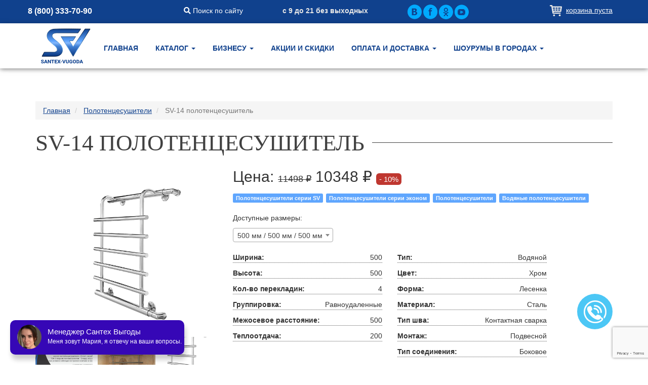

--- FILE ---
content_type: text/html; charset=utf-8
request_url: https://santexvugoda.ru/item/428-kaskad.html
body_size: 8294
content:

<!DOCTYPE html>
<html lang="ru">
    <head>
        <meta charset="utf-8">
        <meta http-equiv="X-UA-Compatible" content="IE=edge">
        <meta name="viewport" content="width=device-width, initial-scale=1">
        <meta name="SKYPE_TOOLBAR" content="SKYPE_TOOLBAR_PARSER_COMPATIBLE">
        <meta name="msapplication-tap-highlight" content="no">
        <meta name="format-detection" content="telephone=no">
        <meta name="yandex-verification" content="42fd40785219de41" />
        <meta name="google-site-verification" content="c77xJLwIRAZhqz5IPImTF5yXFzbQLxySF9cj1VpSn2w" />

        <!-- Loading main styles -->
        <link rel="stylesheet" type="text/css" href="/static/css/styles.min.css">
        <link rel="stylesheet" type="text/css" href="/static/css/advanced.css?v3">
        <link rel="stylesheet" type="text/css" href="/static/css/slider-v1.css">
        <!-- /Loading main styles -->

        <link rel="icon" href="/static/images/favicon.ico">
        <link rel="apple-touch-icon" href="/static/images/apple-touch-icon.png">
        <meta name="yandex-verification" content="92ac4dc49a969f47" />
        <meta name="google-site-verification" content="xgAp16ENO2XdljOa8wIMnVMTlFjYw5nNWQMlM2U6f4s" />

        
        

        
<title>SV-14 полотенцесушитель купить в Москве | Сантех-Выгода</title>
<meta name="description" content="SV-14! По цене 9850 рублей. &#128666; Быстрая и бережная доставка по Москве! &#10004; Акция: при покупке от 10 000 рублей - 3-5% скидка! Скорее переходите на сайт интернет-магазина Сантех-Выгода!">



        
<link rel="stylesheet" type="text/css" href="/static/js/admin/select2/select2.min.css">
<link rel="stylesheet" type="text/css" href="/static/js/fancybox/jquery.fancybox.css">

        <link href="https://cdnjs.cloudflare.com/ajax/libs/font-awesome/5.11.2/css/all.css" rel="stylesheet">
        <script src="https://www.google.com/recaptcha/api.js?render=6LetK_4qAAAAADKjeYtsn78g21VfLeR1IQD9eP1H"></script>
    </head>
    <body class="inner">
        <header>
            <div class="top-panel">
    <div class="container">
        <div class="row">
            <div class="col-lg-3 col-md-3 col-sm-4 col-xs-6 p-l-0 p-r-0">
                <span class="phone-block block-phoned">
                    <strong><a href="tel:+78003337090">8 (800) 333-70-90</a></strong>
                </span>
            </div>
            <div class="col-lg-2 col-md-2 hidden-sm hidden-xs">
                <span>
                    <a href="/page/search.html"><i class="fas fa-search"></i> Поиск по сайту</a>
                </span>
            </div>
            <div class="col-lg-2 col-md-3 hidden-sm p-r-0 hidden-xs">
                <span><strong>с 9 до 21 без выходных</strong></span></div>
            <div class="col-lg-2 col-md-2 col-sm-4 col-lg-offset-1 col-md-offset-0 hidden-xs">
                <div class="social-block">
                    <ul>
                        
                        <li>
                          <a target="_blank" class="vkcom" href="https://vk.com/club116619920"></a>
                        </li>
                        
                        <li>
                          <a target="_blank" class="facebook" href="https://www.facebook.com/SantexVugoda/"></a>
                        </li>
                        
                        <li>
                          <a target="_blank" class="odnoglazniki" href="https://ok.ru/group/53048587124917/topics"></a>
                        </li>
                        
                        <li>
                          <a target="_blank" class="youtube" href="https://www.youtube.com/channel/UCEgLCyAg2na8jLjZho-kmog"></a>
                        </li>
                        
                    </ul>
                </div>
            </div>
            <div class="col-lg-2 col-md-2 col-sm-4 col-xs-6">
              <div class="pull-right cart-wrapper">
                <a href="javascript:void(0)" id="cart-state">Корзина пуста</a>
              </div>
            </div>
        </div>
    </div>
</div>

            
<nav class="navbar navbar-sv">
    <div class="container navigation-container">
        <div class="navbar-header">
            <button type="button" class="navbar-toggle collapsed" data-toggle="collapse" data-target="#n1" aria-expanded="false">
                <span class="sr-only">Toggle navigation</span>
                <span class="icon-bar"></span>
                <span class="icon-bar"></span>
                <span class="icon-bar"></span>
            </button>
            
            <a class="navbar-brand" href="/">
                <div class="img-logotype-wrapper">
                  <img src="/static/images/logotype.svg?v=2" alt="">
                </div>
            </a>
            
        </div>
        <div class="collapse navbar-collapse" id="n1">
            <ul class="nav navbar-nav">
                
                <li class="">
                    <a href="/" >
                        Главная 
                    </a>
                    
                </li>
                
                <li class=" dropdown ">
                    <a href="#"  class="dropdown-toggle" data-toggle="dropdown" role="button" aria-haspopup="true" aria-expanded="false" >
                        Каталог  <span class="caret"></span> 
                    </a>
                    
                    <ul class="dropdown-menu">
                        
                        <li><a href="/category/3-polotentsesushiteli.html">Полотенцесушители</a></li>
                        
                        <li><a href="/category/40-rakovinyi.html">Раковины</a></li>
                        
                        <li><a href="/category/44-soedineniya-dlya-polotentsesushitelej.html">Соединения для полотенцесушителей</a></li>
                        
                        <li><a href="/category/43-kryuchki-dlya-polotentsesushitelej.html">Крючки и полки</a></li>
                        
                        <li><a href="/category/70-mebel-dlya-vannoj-komnatyi.html">Мебель для ванной комнаты</a></li>
                        
                        <li><a href="/category/76-zerkala-terminus.html">Зеркала Терминус</a></li>
                        
                        <li><a href="/category/77-shtorki-dlya-vann-terminus.html">Стеклянные шторки для ванн</a></li>
                        
                        <li><a href="/category/55-teplyie-polyi.html">Теплые полы и терморегуляторы</a></li>
                        
                        <li><a href="/category/39-unitazyi-bide.html">Унитазы</a></li>
                        
                        <li><a href="/category/86-ograzhdeniya-terminus.html">Душевые ограждения</a></li>
                        
                    </ul>
                    
                </li>
                
                <li class=" dropdown ">
                    <a href="/pages/business/"  class="dropdown-toggle" data-toggle="dropdown" role="button" aria-haspopup="true" aria-expanded="false" >
                        Бизнесу  <span class="caret"></span> 
                    </a>
                    
                    <ul class="dropdown-menu">
                        
                        <li><a href="/pages/torgovyi-tochki/">Торговым точкам</a></li>
                        
                        <li><a href="/pages/dizaineram/">Дизайнерам</a></li>
                        
                        <li><a href="/pages/zaistroilshik/">Застройщикам</a></li>
                        
                        <li><a href="/pages/postavshikam/">Поставщикам</a></li>
                        
                        <li><a href="/pages/partnerskyi-programmy/">Партнерские программы</a></li>
                        
                    </ul>
                    
                </li>
                
                <li class="">
                    <a href="/aksii/" >
                        Акции и скидки 
                    </a>
                    
                </li>
                
                <li class=" dropdown ">
                    <a href="/oplata-i-dostavka/"  class="dropdown-toggle" data-toggle="dropdown" role="button" aria-haspopup="true" aria-expanded="false" >
                        Оплата и доставка  <span class="caret"></span> 
                    </a>
                    
                    <ul class="dropdown-menu">
                        
                        <li><a href="/oplata-i-dostavka/">Оплата и доставка</a></li>
                        
                    </ul>
                    
                </li>
                
                <li class=" dropdown ">
                    <a href="/shops.html"  class="dropdown-toggle" data-toggle="dropdown" role="button" aria-haspopup="true" aria-expanded="false" >
                        Шоурумы в городах  <span class="caret"></span> 
                    </a>
                    
                    <ul class="dropdown-menu">
                        
                        <li><a href="/shop/6-v-tts-dekorator.html">Москва восток (ТЦ Декоратор)</a></li>
                        
                        <li><a href="/shop/5-v-tts-izumrud.html">Москва север  (ТЦ Изумруд)</a></li>
                        
                        <li><a href="/shop/8-v-dizajn-tsentre-madeks.html">Москва  запад (ТЦ Мадекс)</a></li>
                        
                        <li><a href="/shop/9-v-tts-kruiz.html">Санкт-Петербург</a></li>
                        
                        <li><a href="/shop/7-v-g-elektrostal.html">Электросталь</a></li>
                        
                        <li><a href="/shop/12-na-ul-cherkasskaya.html">Екатеринбург</a></li>
                        
                        <li><a href="/shop/13-na-ul-klaryi-tsetkin.html">Казань</a></li>
                        
                        <li><a href="https://santexvugoda.ru/shop/14-na-ul-marshala-zhukova.html">Уфа</a></li>
                        
                        <li><a href="/shop/15-v-biznes-tsentre-soyuz.html">Новосибирск</a></li>
                        
                        <li><a href="/shop/16-v-tts-etazhi.html">Нижний Новгород</a></li>
                        
                        <li><a href="/shop/17-ul-angarskaya.html">Краснодар</a></li>
                        
                        <li><a href="/tumen/">Тюмень</a></li>
                        
                        <li><a href="/rostov/">Ростов</a></li>
                        
                        <li><a href="/shops.html">Партнеры</a></li>
                        
                        <li><a href="/rostov-na-dony/">Ростов-на-Дону</a></li>
                        
                        <li><a href="/shop/10-na-ul-avroryi.html">Самара</a></li>
                        
                        <li><a href="/surgut/">Сургут</a></li>
                        
                        <li><a href="/chelyabinsk/">Челябинск</a></li>
                        
                        <li><a href="/perm/">Пермь</a></li>
                        
                        <li><a href="/kurgan/">Курган</a></li>
                        
                        <li><a href="/voronezh/">Воронеж</a></li>
                        
                    </ul>
                    
                </li>
                
                <li class="visible-xs">
                    <a href="/page/search.html"><i class="fas fa-search"></i> Поиск по сайту</a>
                </li>
            </ul>
            
        </div>
    </div>
</nav>

        </header>
        

<div class="inner-page-wrapper">
  <section class="item-data beauty-header item-wrapper">
    <div class="container">
      
      <ol class="breadcrumb" itemscope itemtype="https://schema.org/BreadcrumbList">
        <li itemprop="itemListElement" itemscope itemtype="https://schema.org/ListItem">
          <a itemprop="item" href="/">
            <span itemprop="name">Главная</span>
            <meta itemprop="position" content="1">
          </a>
        </li>
        
        <li itemprop="itemListElement" itemscope itemtype="https://schema.org/ListItem">
          <a itemprop="item" href="/category/3-polotentsesushiteli.html">
            <span itemprop="name">Полотенцесушители</span>
            <meta itemprop="position" content="2">
          </a>
        </li>
        
        <li class="active" itemprop="itemListElement" itemscope itemtype="https://schema.org/ListItem">
            <span itemprop="name">SV-14 полотенцесушитель</span>
            <meta itemprop="position" content="3">
          </a>
        </li>
      </ol>
      
      <h1><span>SV-14 полотенцесушитель</span></h1>
      <div class="row item-info-wrapper">
        <div class="col-md-4 col-sm-5">
          <a href="/media/items/kaskad_00.png" rel="gallery">
            <img src="/media/items/kaskad_00.png" class="img-responsive" alt="SV-14 полотенцесушитель">
          </a>
          
          <div class="row hidden-sm hidden-xs img-thumbnails">
            
            <div class="col-md-4">
              <a href="/media/items_images/santex_sert_vod_15_let_5p3gGcv.jpg" rel="gallery">
                <img src="/item/image/santex_sert_vod_15_let_5p3gGcv_200x200.jpg" class="img-responsive" alt="Именной гарантийный сертификат на 15 лет">
              </a>
            </div>
            
            <div class="col-md-4">
              <a href="/media/items_images/kaskad.jpg" rel="gallery">
                <img src="/item/image/kaskad_200x200.jpg" class="img-responsive" alt="Водяной полотенцесушитель SV-14">
              </a>
            </div>
            
            <div class="col-md-4">
              <a href="/media/items_images/01.png" rel="gallery">
                <img src="/item/image/01_200x200.png" class="img-responsive" alt="Водяной полотенцесушитель SV-14">
              </a>
            </div>
            
            <div class="col-md-4">
              <a href="/media/items_images/02.png" rel="gallery">
                <img src="/item/image/02_200x200.png" class="img-responsive" alt="Водяной полотенцесушитель SV-14">
              </a>
            </div>
            
          </div>
          
        </div>
        <div class="col-md-8 col-sm-7">
          <p class="price  has-discount ">
            Цена: 
            <span> 11498 руб. </span>
            <span>10348 руб.</span>
            <span class="bdg  bdg-red ">
               10% 
            </span>
          </p>
          
          <p class="categories-wrapper">
            
            <a class="label label-sv" href="/category/79-polotentsesushiteli-serii-sv.html">Полотенцесушители серии SV</a>
            
            <a class="label label-sv" href="/category/35-polotentsesushiteli-serii-ekonom.html">Полотенцесушители серии эконом</a>
            
            <a class="label label-sv" href="/category/3-polotentsesushiteli.html">Полотенцесушители</a>
            
            <a class="label label-sv" href="/category/4-vodyanyie-polotentsesushiteli.html">Водяные полотенцесушители</a>
            
          </p>
          
          
          <div class="sizes-wrapper">
            <p>Доступные размеры:</p>
            <p>
              <select>
                
                <option  
                   selected 
                  value="628"
                  data-price="10348"
                  data-carturl="/cart/add/428/628"
                  data-discountperc="10"
                  data-discountprice="11498">
                    500 мм / 500 мм / 500 мм
                </option>
                
                <option  
                  
                  value="629"
                  data-price="13050"
                  data-carturl="/cart/add/428/629"
                  data-discountperc="10"
                  data-discountprice="14500">
                    500 мм / 600 мм / 600 мм
                </option>
                
              </select>
            </p>
          </div>
          
          
            <div class="row">
              
                
                <ul class="col-md-6 col-lg-5 attributes-table size-attributes-wrapper size-628 hidden">
                  
                  <li><span>Ширина:</span><span>500</span></li>
                  
                  <li><span>Высота:</span><span>500</span></li>
                  
                  <li><span>Кол-во перекладин:</span><span>4</span></li>
                  
                  <li><span>Группировка:</span><span>Равноудаленные</span></li>
                  
                  <li><span>Межосевое расстояние:</span><span>500</span></li>
                  
                  <li><span>Теплоотдача:</span><span>200</span></li>
                  
                </ul>
                
                <ul class="col-md-6 col-lg-5 attributes-table size-attributes-wrapper size-629 hidden">
                  
                  <li><span>Ширина:</span><span>500</span></li>
                  
                  <li><span>Высота:</span><span>600</span></li>
                  
                  <li><span>Кол-во перекладин:</span><span>5</span></li>
                  
                  <li><span>Группировка:</span><span>Равноудаленные</span></li>
                  
                  <li><span>Межосевое расстояние:</span><span>600</span></li>
                  
                  <li><span>Теплоотдача:</span><span>230</span></li>
                  
                </ul>
                
              
              
              <ul class="col-md-6 col-lg-5 attributes-table">
              
              <li><span>Тип:</span><span>Водяной</span></li>
              
              <li><span>Цвет:</span><span>Хром</span></li>
              
              <li><span>Форма:</span><span>Лесенка</span></li>
              
              <li><span>Материал:</span><span>Сталь</span></li>
              
              <li><span>Тип шва:</span><span>Контактная сварка</span></li>
              
              <li><span>Монтаж:</span><span>Подвесной</span></li>
              
              <li><span>Тип соединения:</span><span>Боковое</span></li>
              
              </ul>
              
            </div>
          
          <p class="link one-click">
            <a href="#" data-href="/oneclick/428-kaskad.html" class="one-click-url">Купить в один клик</a>
          </p>
          <p class="link add-comparison">
            <a href="#" data-href="/comparison/add/428" class="comparison-url">Добавить к сравнению</a>
          </p>
          <p class="add-cart">
            <a class="btn btn-info link-add-cart" href="#" data-href="/cart/add/428/628">Добавить в корзину</a>
          </p>
          <div class="text-wrapper">
            <p>&laquo;SV-14&raquo; - модель водяного полотенцесушителя SV. Прибор представлен в виде классической лесенки с равноудаленными перекладинами и плавными изгибами. Компактный размер полотенцесушителя позволяет устанавливать его в ванных комнатах минимальной площади.</p>

<p>Заказать полотенцесушитель &laquo;SV-14&raquo; с доставкой можно в нашем интернет-магазине. Чтобы купить нужный вам товар по доступной цене, звоните нам по тел. <strong>+7 (495) 104-62-80</strong> или закажите нужную модель непосредственно на сайте. Мы гарантируем оперативную обработку заказа и доставку товара.</p>

<p style="text-align:center"><strong>Уважаемые клиенты, при заказе полотенцесушителей требуйте у менеджера именной гарантийный сертификат НА 15 ЛЕТ!</strong></p>
          </div>
        </div>
      </div>
    </div>
  </section>
  

  
  <section class="items-list beauty-header">
    <div class="container">
      <h3><span>Похожие товары</span></h3>
      <div class="best-items-slider flexslider">
        <ul class="slides items-list-wrapper">
          
            <li>
              
                
                  
<div class="col-lg-12">
  <div class="item-wrapper with-sizes">
    <p class="caption"><a href="/item/788-rikard-ukko-electro.html">Рикард (электрический)</a></p>
    <p class="img">
      <a href="/item/788-rikard-ukko-electro.html"><img src="/item/image/rikard_electro_260x260.png" alt="Рикард (электрический)"></a>
      
    </p>
    <p class="size-description">Размеры:</p>
    <p class="sizes">
      <select>
        
          <option 
             selected 
            data-price="56308"
            data-carturl="/cart/add/788/1167"
            data-discountperc="10"
            data-discountprice="62565">
              400 мм / 600 мм
          </option>
        
          <option 
            
            data-price="58959"
            data-carturl="/cart/add/788/1168"
            data-discountperc="10"
            data-discountprice="65510">
              500 мм / 600 мм
          </option>
        
          <option 
            
            data-price="66670"
            data-carturl="/cart/add/788/1169"
            data-discountperc="10"
            data-discountprice="74078">
              400 мм / 900 мм
          </option>
        
          <option 
            
            data-price="70927"
            data-carturl="/cart/add/788/1170"
            data-discountperc="10"
            data-discountprice="78808">
              500 мм / 900 мм
          </option>
        
          <option 
            
            data-price="81369"
            data-carturl="/cart/add/788/1171"
            data-discountperc="10"
            data-discountprice="90410">
              500 мм / 1200 мм
          </option>
        
          <option 
            
            data-price="91249"
            data-carturl="/cart/add/788/1172"
            data-discountperc="10"
            data-discountprice="101388">
              500 мм / 1450 мм
          </option>
        
      </select>
    </p>
    
    <p class="price  has-discount ">
      <span> 62565 &#8381; </span>
      <span>56308 &#8381;</span>
      <span class="bdg  bdg-red ">
         10% 
      </span>
    </p>

    <p class="add-cart">
      <a data-href="/cart/add/788/1167" href="#" class="btn btn-xs-desktop-lg btn-info link-add-cart">Добавить в корзину</a>
    </p>
    <p class="link one-click">
      <a data-href="/oneclick/788-rikard-ukko-electro.html" href="#" class="one-click-url">Купить в один клик</a>
    </p>
    <p class="link add-comparison">
      <a data-href="/comparison/add/788" href="#" class="comparison-url">Добавить к сравнению</a>
    </p>
  </div>
</div>

                
              
            </li>
          
            <li>
              
                
                  
<div class="col-lg-12">
  <div class="item-wrapper with-sizes">
    <p class="caption"><a href="/item/721-SV-209-elektricheskij.html">SV-209 (электрический) полотенцесушитель</a></p>
    <p class="img">
      <a href="/item/721-SV-209-elektricheskij.html"><img src="/item/image/toskana_p14_00_w471_1_260x260.png" alt="SV-209 (электрический) полотенцесушитель"></a>
      
    </p>
    <p class="size-description">Размеры:</p>
    <p class="sizes">
      <select>
        
          <option 
             selected 
            data-price="55366"
            data-carturl="/cart/add/721/886"
            data-discountperc=""
            data-discountprice="">
              530 мм / 815 мм / 500 мм
          </option>
        
          <option 
            
            data-price="70381"
            data-carturl="/cart/add/721/887"
            data-discountperc=""
            data-discountprice="">
              530 мм / 1236 мм / 500 мм
          </option>
        
          <option 
            
            data-price="75053"
            data-carturl="/cart/add/721/888"
            data-discountperc=""
            data-discountprice="">
              530 мм / 1416 мм / 500 мм
          </option>
        
      </select>
    </p>
    
    <p class="price ">
      <span></span>
      <span>55366 &#8381;</span>
      <span class="bdg ">
        
      </span>
    </p>

    <p class="add-cart">
      <a data-href="/cart/add/721/886" href="#" class="btn btn-xs-desktop-lg btn-info link-add-cart">Добавить в корзину</a>
    </p>
    <p class="link one-click">
      <a data-href="/oneclick/721-SV-209-elektricheskij.html" href="#" class="one-click-url">Купить в один клик</a>
    </p>
    <p class="link add-comparison">
      <a data-href="/comparison/add/721" href="#" class="comparison-url">Добавить к сравнению</a>
    </p>
  </div>
</div>

                
              
            </li>
          
            <li>
              
                
                  
<div class="col-lg-12">
  <div class="item-wrapper with-sizes">
    <p class="caption"><a href="/item/1686-dzhaz-ks-belyij-elektricheskij-polotentsesushitel.html">Джаз КС (белый) электрический полотенцесушитель LARUSSO</a></p>
    <p class="img">
      <a href="/item/1686-dzhaz-ks-belyij-elektricheskij-polotentsesushitel.html"><img src="/item/image/Jazz_el_P7_400x800_RAL9003_4670078536433_260x260.png" alt="Джаз КС (белый) электрический полотенцесушитель LARUSSO"></a>
      
    </p>
    <p class="size-description">Размеры:</p>
    <p class="sizes">
      <select>
        
          <option 
             selected 
            data-price="12645"
            data-carturl="/cart/add/1686/1987"
            data-discountperc="10"
            data-discountprice="14050">
              432 мм / 800 мм / 400 мм
          </option>
        
      </select>
    </p>
    
    <p class="price  has-discount ">
      <span> 14050 &#8381; </span>
      <span>12645 &#8381;</span>
      <span class="bdg  bdg-red ">
         10% 
      </span>
    </p>

    <p class="add-cart">
      <a data-href="/cart/add/1686/1987" href="#" class="btn btn-xs-desktop-lg btn-info link-add-cart">Добавить в корзину</a>
    </p>
    <p class="link one-click">
      <a data-href="/oneclick/1686-dzhaz-ks-belyij-elektricheskij-polotentsesushitel.html" href="#" class="one-click-url">Купить в один клик</a>
    </p>
    <p class="link add-comparison">
      <a data-href="/comparison/add/1686" href="#" class="comparison-url">Добавить к сравнению</a>
    </p>
  </div>
</div>

                
              
            </li>
          
            <li>
              
                
                  
<div class="col-lg-12">
  <div class="item-wrapper with-sizes">
    <p class="caption"><a href="/item/948-klassic-skritya-provodka-left.html">Классик (скрытая проводка слева) электрический полотенцесушитель TERMINUS</a></p>
    <p class="img">
      <a href="/item/948-klassic-skritya-provodka-left.html"><img src="/item/image/klassic-sk-prov-left-01_260x260.png" alt="Классик (скрытая проводка слева) электрический полотенцесушитель TERMINUS"></a>
      
    </p>
    <p class="size-description">Размеры:</p>
    <p class="sizes">
      <select>
        
          <option 
             selected 
            data-price="11050"
            data-carturl="/cart/add/948/1239"
            data-discountperc=""
            data-discountprice="">
              432 мм / 650 мм / 400 мм
          </option>
        
          <option 
            
            data-price="11550"
            data-carturl="/cart/add/948/1924"
            data-discountperc=""
            data-discountprice="">
              532 мм / 650 мм / 500 мм
          </option>
        
          <option 
            
            data-price="12240"
            data-carturl="/cart/add/948/1925"
            data-discountperc=""
            data-discountprice="">
              432 мм / 850 мм / 400 мм
          </option>
        
          <option 
            
            data-price="13500"
            data-carturl="/cart/add/948/1926"
            data-discountperc=""
            data-discountprice="">
              532 мм / 850 мм / 500 мм
          </option>
        
      </select>
    </p>
    
    <p class="price ">
      <span></span>
      <span>11050 &#8381;</span>
      <span class="bdg ">
        
      </span>
    </p>

    <p class="add-cart">
      <a data-href="/cart/add/948/1239" href="#" class="btn btn-xs-desktop-lg btn-info link-add-cart">Добавить в корзину</a>
    </p>
    <p class="link one-click">
      <a data-href="/oneclick/948-klassic-skritya-provodka-left.html" href="#" class="one-click-url">Купить в один клик</a>
    </p>
    <p class="link add-comparison">
      <a data-href="/comparison/add/948" href="#" class="comparison-url">Добавить к сравнению</a>
    </p>
  </div>
</div>

                
              
            </li>
          
            <li>
              
                
                  
<div class="col-lg-12">
  <div class="item-wrapper with-sizes">
    <p class="caption"><a href="/item/1453-kontur-chernyij.html">Контур (черный) полотенцесушитель TERMINUS</a></p>
    <p class="img">
      <a href="/item/1453-kontur-chernyij.html"><img src="/item/image/kontur_p6_black_260x260.png" alt="Контур (черный) полотенцесушитель TERMINUS"></a>
      
    </p>
    <p class="size-description">Размеры:</p>
    <p class="sizes">
      <select>
        
          <option 
             selected 
            data-price="27783"
            data-carturl="/cart/add/1453/2125"
            data-discountperc="10"
            data-discountprice="30870">
              330 мм / 800 мм / 300 мм
          </option>
        
          <option 
            
            data-price="28161"
            data-carturl="/cart/add/1453/2126"
            data-discountperc="10"
            data-discountprice="31290">
              430 мм / 800 мм / 400 мм
          </option>
        
          <option 
            
            data-price="29862"
            data-carturl="/cart/add/1453/2127"
            data-discountperc="10"
            data-discountprice="33180">
              530 мм / 800 мм / 500 мм
          </option>
        
          <option 
            
            data-price="32084"
            data-carturl="/cart/add/1453/2128"
            data-discountperc="10"
            data-discountprice="35648">
              330 мм / 1000 мм / 300 мм
          </option>
        
          <option 
            
            data-price="32555"
            data-carturl="/cart/add/1453/2129"
            data-discountperc="10"
            data-discountprice="36173">
              430 мм / 1000 мм / 400 мм
          </option>
        
          <option 
            
            data-price="34587"
            data-carturl="/cart/add/1453/2130"
            data-discountperc="10"
            data-discountprice="38430">
              530 мм / 1000 мм / 500 мм
          </option>
        
      </select>
    </p>
    
    <p class="price  has-discount ">
      <span> 30870 &#8381; </span>
      <span>27783 &#8381;</span>
      <span class="bdg  bdg-red ">
         10% 
      </span>
    </p>

    <p class="add-cart">
      <a data-href="/cart/add/1453/2125" href="#" class="btn btn-xs-desktop-lg btn-info link-add-cart">Добавить в корзину</a>
    </p>
    <p class="link one-click">
      <a data-href="/oneclick/1453-kontur-chernyij.html" href="#" class="one-click-url">Купить в один клик</a>
    </p>
    <p class="link add-comparison">
      <a data-href="/comparison/add/1453" href="#" class="comparison-url">Добавить к сравнению</a>
    </p>
  </div>
</div>

                
              
            </li>
          
            <li>
              
                
                  
<div class="col-lg-12">
  <div class="item-wrapper with-sizes">
    <p class="caption"><a href="/item/786-erland-ukko-electro.html">Эрланд (электрический)</a></p>
    <p class="img">
      <a href="/item/786-erland-ukko-electro.html"><img src="/item/image/erland_new_260x260.png" alt="Эрланд (электрический)"></a>
      
    </p>
    <p class="size-description">Размеры:</p>
    <p class="sizes">
      <select>
        
          <option 
             selected 
            data-price="60404"
            data-carturl="/cart/add/786/1156"
            data-discountperc="10"
            data-discountprice="67116">
              500 мм / 600 мм
          </option>
        
          <option 
            
            data-price="74621"
            data-carturl="/cart/add/786/1157"
            data-discountperc="10"
            data-discountprice="82913">
              500 мм / 800 мм
          </option>
        
          <option 
            
            data-price="75745"
            data-carturl="/cart/add/786/1158"
            data-discountperc="10"
            data-discountprice="84162">
              300 мм / 1050 мм
          </option>
        
          <option 
            
            data-price="84984"
            data-carturl="/cart/add/786/1159"
            data-discountperc="10"
            data-discountprice="94427">
              500 мм / 1050 мм
          </option>
        
          <option 
            
            data-price="79602"
            data-carturl="/cart/add/786/1160"
            data-discountperc="10"
            data-discountprice="88447">
              300 мм / 1200 мм
          </option>
        
          <option 
            
            data-price="89883"
            data-carturl="/cart/add/786/1161"
            data-discountperc="10"
            data-discountprice="99870">
              500 мм / 1200 мм
          </option>
        
          <option 
            
            data-price="88036"
            data-carturl="/cart/add/786/1162"
            data-discountperc="10"
            data-discountprice="97818">
              300 мм / 1400 мм
          </option>
        
          <option 
            
            data-price="99924"
            data-carturl="/cart/add/786/1163"
            data-discountperc="10"
            data-discountprice="111027">
              500 мм / 1400 мм
          </option>
        
      </select>
    </p>
    
    <p class="price  has-discount ">
      <span> 67116 &#8381; </span>
      <span>60404 &#8381;</span>
      <span class="bdg  bdg-red ">
         10% 
      </span>
    </p>

    <p class="add-cart">
      <a data-href="/cart/add/786/1156" href="#" class="btn btn-xs-desktop-lg btn-info link-add-cart">Добавить в корзину</a>
    </p>
    <p class="link one-click">
      <a data-href="/oneclick/786-erland-ukko-electro.html" href="#" class="one-click-url">Купить в один клик</a>
    </p>
    <p class="link add-comparison">
      <a data-href="/comparison/add/786" href="#" class="comparison-url">Добавить к сравнению</a>
    </p>
  </div>
</div>

                
              
            </li>
          
            <li>
              
                
                  
<div class="col-lg-12">
  <div class="item-wrapper with-sizes">
    <p class="caption"><a href="/item/726-evropa-elektricheskij.html">SV-215 (электрический) полотенцесушитель</a></p>
    <p class="img">
      <a href="/item/726-evropa-elektricheskij.html"><img src="/item/image/europe_p20_0_w471_P5D38cJ_260x260.png" alt="SV-215 (электрический) полотенцесушитель"></a>
      
    </p>
    <p class="size-description">Размеры:</p>
    <p class="sizes">
      <select>
        
          <option 
             selected 
            data-price="53698"
            data-carturl="/cart/add/726/901"
            data-discountperc="10"
            data-discountprice="59664">
              902 мм / 996 мм / 70 мм
          </option>
        
          <option 
            
            data-price="69290"
            data-carturl="/cart/add/726/902"
            data-discountperc="10"
            data-discountprice="76989">
              902 мм / 1296 мм / 70 мм
          </option>
        
          <option 
            
            data-price="79355"
            data-carturl="/cart/add/726/903"
            data-discountperc="10"
            data-discountprice="88172">
              902 мм / 1596 мм / 70 мм
          </option>
        
      </select>
    </p>
    
    <p class="price  has-discount ">
      <span> 59664 &#8381; </span>
      <span>53698 &#8381;</span>
      <span class="bdg  bdg-red ">
         10% 
      </span>
    </p>

    <p class="add-cart">
      <a data-href="/cart/add/726/901" href="#" class="btn btn-xs-desktop-lg btn-info link-add-cart">Добавить в корзину</a>
    </p>
    <p class="link one-click">
      <a data-href="/oneclick/726-evropa-elektricheskij.html" href="#" class="one-click-url">Купить в один клик</a>
    </p>
    <p class="link add-comparison">
      <a data-href="/comparison/add/726" href="#" class="comparison-url">Добавить к сравнению</a>
    </p>
  </div>
</div>

                
              
            </li>
          
            <li>
              
                
                  
<div class="col-lg-12">
  <div class="item-wrapper with-sizes">
    <p class="caption"><a href="/item/427-kvinta.html">SV-12 полотенцесушитель</a></p>
    <p class="img">
      <a href="/item/427-kvinta.html"><img src="/item/image/kvinta_00_260x260.png" alt="SV-12 полотенцесушитель"></a>
      
    </p>
    <p class="size-description">Размеры:</p>
    <p class="sizes">
      <select>
        
          <option 
             selected 
            data-price="13550"
            data-carturl="/cart/add/427/1907"
            data-discountperc=""
            data-discountprice="">
              591 мм / 800 мм / 500 мм
          </option>
        
      </select>
    </p>
    
    <p class="price ">
      <span></span>
      <span>13550 &#8381;</span>
      <span class="bdg ">
        
      </span>
    </p>

    <p class="add-cart">
      <a data-href="/cart/add/427/1907" href="#" class="btn btn-xs-desktop-lg btn-info link-add-cart">Добавить в корзину</a>
    </p>
    <p class="link one-click">
      <a data-href="/oneclick/427-kvinta.html" href="#" class="one-click-url">Купить в один клик</a>
    </p>
    <p class="link add-comparison">
      <a data-href="/comparison/add/427" href="#" class="comparison-url">Добавить к сравнению</a>
    </p>
  </div>
</div>

                
              
            </li>
          
            <li>
              
                
                  
<div class="col-lg-12">
  <div class="item-wrapper with-sizes">
    <p class="caption"><a href="/item/82-ravenna.html">Равенна Полотенцесушитель Benetto</a></p>
    <p class="img">
      <a href="/item/82-ravenna.html"><img src="/item/image/ravenna_0002_1_260x260.png" alt="Равенна Полотенцесушитель Benetto"></a>
      
    </p>
    <p class="size-description">Размеры:</p>
    <p class="sizes">
      <select>
        
          <option 
             selected 
            data-price="110187"
            data-carturl="/cart/add/82/216"
            data-discountperc="10"
            data-discountprice="122430">
              446 мм / 1400 мм / 1326 мм
          </option>
        
      </select>
    </p>
    
    <p class="price  has-discount ">
      <span> 122430 &#8381; </span>
      <span>110187 &#8381;</span>
      <span class="bdg  bdg-red ">
         10% 
      </span>
    </p>

    <p class="add-cart">
      <a data-href="/cart/add/82/216" href="#" class="btn btn-xs-desktop-lg btn-info link-add-cart">Добавить в корзину</a>
    </p>
    <p class="link one-click">
      <a data-href="/oneclick/82-ravenna.html" href="#" class="one-click-url">Купить в один клик</a>
    </p>
    <p class="link add-comparison">
      <a data-href="/comparison/add/82" href="#" class="comparison-url">Добавить к сравнению</a>
    </p>
  </div>
</div>

                
              
            </li>
          
            <li>
              
                
                  
<div class="col-lg-12">
  <div class="item-wrapper with-sizes">
    <p class="caption"><a href="/item/741-erland-s-2-polkoi-ukko.html">Эрланд с 2 полками</a></p>
    <p class="img">
      <a href="/item/741-erland-s-2-polkoi-ukko.html"><img src="/item/image/erland_s_2_polkoi_01_vitr_260x260.png" alt="Эрланд с 2 полками"></a>
      
    </p>
    <p class="size-description">Размеры:</p>
    <p class="sizes">
      <select>
        
          <option 
             selected 
            data-price="63617"
            data-carturl="/cart/add/741/952"
            data-discountperc="11"
            data-discountprice="71471">
              500 мм / 800 мм / 500 мм
          </option>
        
          <option 
            
            data-price="73667"
            data-carturl="/cart/add/741/953"
            data-discountperc="11"
            data-discountprice="82761">
              500 мм / 1050 мм / 500 мм
          </option>
        
      </select>
    </p>
    
    <p class="price  has-discount ">
      <span> 71471 &#8381; </span>
      <span>63617 &#8381;</span>
      <span class="bdg  bdg-red ">
         11% 
      </span>
    </p>

    <p class="add-cart">
      <a data-href="/cart/add/741/952" href="#" class="btn btn-xs-desktop-lg btn-info link-add-cart">Добавить в корзину</a>
    </p>
    <p class="link one-click">
      <a data-href="/oneclick/741-erland-s-2-polkoi-ukko.html" href="#" class="one-click-url">Купить в один клик</a>
    </p>
    <p class="link add-comparison">
      <a data-href="/comparison/add/741" href="#" class="comparison-url">Добавить к сравнению</a>
    </p>
  </div>
</div>

                
              
            </li>
          
        </ul>
      </div>
      </div>
    </div>
  </section>
  
</div>

        <footer>
            
<div class="container">
  <div class="row">
    <div class="col-md-2 col-sm-2">
      <img src="/static/images/logotype_white.png" alt="">
    </div>
    <div class="col-md-6 col-sm-6">
      
      <ul class="row footer-menu">
        
        <li class="col-md-6 col-sm-6"><a href="/category/11-polotentsesushiteli-premium-klassa.html">Водяные полотенцесушители премиум класса</a></li>
        
        <li class="col-md-6 col-sm-6"><a href="/category/16-elektricheskie-polotentsesushiteli-so-skryitoj-provodkoj.html">Электрические полотенцесушители со скрытой проводкой</a></li>
        
        <li class="col-md-6 col-sm-6"><a href="/category/14-seriya-benetto.html">Полотенцесушители Benetto</a></li>
        
        <li class="col-md-6 col-sm-6"><a href="/category/17-polotentsesushiteli-terminus.html">Полотенцесушители Terminus</a></li>
        
      </ul>
      
    </div>
    <div class="col-md-1 hidden-sm hidden-xs">
      <img src="/static/images/payment_types.png" alt="">
    </div>
    <div class="col-md-3 col-sm-4 text-right phones-wrapper">
      <p><a href="tel:+74951046280">+7 (495) 104-62-80</a> <span>Москва</span></p>
      <p><a href="tel:+78003337090">+7 (800) 333-70-90</a> <span>Регионы</span></p>
    </div>
  </div>
</div>

        </footer>
        <script type="text/javascript" src="/static/js/jquery/jquery-2.2.4.min.js"></script>
        <script type="text/javascript" src="/static/js/bootstrap/bootstrap.min.js"></script>
        <script type="text/javascript" src="/static/js/flexslider/jquery.flexslider-min.js"></script>
        <script type="text/javascript" src="//api.venyoo.ru/wnew.js?wc=venyoo/default/science&widget_id=6267140756340736"></script>
        
<script type="text/javascript" src="/static/js/fancybox/jquery.fancybox.pack.js"></script>
<script type="text/javascript" src="/static/js/items/cart.js?v=2"></script>
<script type="text/javascript" src="/static/js/items/cart_btns.js?v=2"></script>
<script type="text/javascript" src="/static/js/admin/select2/select2.min.js"></script>
<script type="text/javascript" src="/static/js/pages/main.js?v1"></script>
<script type="text/javascript">
  $(function()
  {
    $(".item-data.item-wrapper").itemWrap();
    $(".link-add-cart").cartAdd();
    $(".one-click-url").oneClick();
    $(".comparison-url").comparisonAdd();
    $("[href$='.jpg'], [href$='.png'], [href$='.gif']").fancybox();
  });
</script>

        <script type="text/javascript" src="/static/js/widget/init.min.js"></script>
        <!-- Yandex.Metrika counter -->
        <script type="text/javascript"> (function (d, w, c) { (w[c] = w[c] || []).push(function() { try { w.yaCounter42673964 = new Ya.Metrika({ id:42673964, clickmap:true, trackLinks:true, accurateTrackBounce:true, webvisor:true, trackHash:true, ecommerce:"dataLayer" }); } catch(e) { } }); var n = d.getElementsByTagName("script")[0], s = d.createElement("script"), f = function () { n.parentNode.insertBefore(s, n); }; s.type = "text/javascript"; s.async = true; s.src = "https://mc.yandex.ru/metrika/watch.js"; if (w.opera == "[object Opera]") { d.addEventListener("DOMContentLoaded", f, false); } else { f(); } })(document, window, "yandex_metrika_callbacks"); </script> <noscript><div><img src="https://mc.yandex.ru/watch/42673964" style="position:absolute; left:-9999px;" alt="" /></div></noscript>
        <!-- /Yandex.Metrika counter -->
        
    </body>
</html>


--- FILE ---
content_type: text/html; charset=utf-8
request_url: https://www.google.com/recaptcha/api2/anchor?ar=1&k=6LetK_4qAAAAADKjeYtsn78g21VfLeR1IQD9eP1H&co=aHR0cHM6Ly9zYW50ZXh2dWdvZGEucnU6NDQz&hl=en&v=PoyoqOPhxBO7pBk68S4YbpHZ&size=invisible&anchor-ms=20000&execute-ms=30000&cb=bxsffjnujgwf
body_size: 48675
content:
<!DOCTYPE HTML><html dir="ltr" lang="en"><head><meta http-equiv="Content-Type" content="text/html; charset=UTF-8">
<meta http-equiv="X-UA-Compatible" content="IE=edge">
<title>reCAPTCHA</title>
<style type="text/css">
/* cyrillic-ext */
@font-face {
  font-family: 'Roboto';
  font-style: normal;
  font-weight: 400;
  font-stretch: 100%;
  src: url(//fonts.gstatic.com/s/roboto/v48/KFO7CnqEu92Fr1ME7kSn66aGLdTylUAMa3GUBHMdazTgWw.woff2) format('woff2');
  unicode-range: U+0460-052F, U+1C80-1C8A, U+20B4, U+2DE0-2DFF, U+A640-A69F, U+FE2E-FE2F;
}
/* cyrillic */
@font-face {
  font-family: 'Roboto';
  font-style: normal;
  font-weight: 400;
  font-stretch: 100%;
  src: url(//fonts.gstatic.com/s/roboto/v48/KFO7CnqEu92Fr1ME7kSn66aGLdTylUAMa3iUBHMdazTgWw.woff2) format('woff2');
  unicode-range: U+0301, U+0400-045F, U+0490-0491, U+04B0-04B1, U+2116;
}
/* greek-ext */
@font-face {
  font-family: 'Roboto';
  font-style: normal;
  font-weight: 400;
  font-stretch: 100%;
  src: url(//fonts.gstatic.com/s/roboto/v48/KFO7CnqEu92Fr1ME7kSn66aGLdTylUAMa3CUBHMdazTgWw.woff2) format('woff2');
  unicode-range: U+1F00-1FFF;
}
/* greek */
@font-face {
  font-family: 'Roboto';
  font-style: normal;
  font-weight: 400;
  font-stretch: 100%;
  src: url(//fonts.gstatic.com/s/roboto/v48/KFO7CnqEu92Fr1ME7kSn66aGLdTylUAMa3-UBHMdazTgWw.woff2) format('woff2');
  unicode-range: U+0370-0377, U+037A-037F, U+0384-038A, U+038C, U+038E-03A1, U+03A3-03FF;
}
/* math */
@font-face {
  font-family: 'Roboto';
  font-style: normal;
  font-weight: 400;
  font-stretch: 100%;
  src: url(//fonts.gstatic.com/s/roboto/v48/KFO7CnqEu92Fr1ME7kSn66aGLdTylUAMawCUBHMdazTgWw.woff2) format('woff2');
  unicode-range: U+0302-0303, U+0305, U+0307-0308, U+0310, U+0312, U+0315, U+031A, U+0326-0327, U+032C, U+032F-0330, U+0332-0333, U+0338, U+033A, U+0346, U+034D, U+0391-03A1, U+03A3-03A9, U+03B1-03C9, U+03D1, U+03D5-03D6, U+03F0-03F1, U+03F4-03F5, U+2016-2017, U+2034-2038, U+203C, U+2040, U+2043, U+2047, U+2050, U+2057, U+205F, U+2070-2071, U+2074-208E, U+2090-209C, U+20D0-20DC, U+20E1, U+20E5-20EF, U+2100-2112, U+2114-2115, U+2117-2121, U+2123-214F, U+2190, U+2192, U+2194-21AE, U+21B0-21E5, U+21F1-21F2, U+21F4-2211, U+2213-2214, U+2216-22FF, U+2308-230B, U+2310, U+2319, U+231C-2321, U+2336-237A, U+237C, U+2395, U+239B-23B7, U+23D0, U+23DC-23E1, U+2474-2475, U+25AF, U+25B3, U+25B7, U+25BD, U+25C1, U+25CA, U+25CC, U+25FB, U+266D-266F, U+27C0-27FF, U+2900-2AFF, U+2B0E-2B11, U+2B30-2B4C, U+2BFE, U+3030, U+FF5B, U+FF5D, U+1D400-1D7FF, U+1EE00-1EEFF;
}
/* symbols */
@font-face {
  font-family: 'Roboto';
  font-style: normal;
  font-weight: 400;
  font-stretch: 100%;
  src: url(//fonts.gstatic.com/s/roboto/v48/KFO7CnqEu92Fr1ME7kSn66aGLdTylUAMaxKUBHMdazTgWw.woff2) format('woff2');
  unicode-range: U+0001-000C, U+000E-001F, U+007F-009F, U+20DD-20E0, U+20E2-20E4, U+2150-218F, U+2190, U+2192, U+2194-2199, U+21AF, U+21E6-21F0, U+21F3, U+2218-2219, U+2299, U+22C4-22C6, U+2300-243F, U+2440-244A, U+2460-24FF, U+25A0-27BF, U+2800-28FF, U+2921-2922, U+2981, U+29BF, U+29EB, U+2B00-2BFF, U+4DC0-4DFF, U+FFF9-FFFB, U+10140-1018E, U+10190-1019C, U+101A0, U+101D0-101FD, U+102E0-102FB, U+10E60-10E7E, U+1D2C0-1D2D3, U+1D2E0-1D37F, U+1F000-1F0FF, U+1F100-1F1AD, U+1F1E6-1F1FF, U+1F30D-1F30F, U+1F315, U+1F31C, U+1F31E, U+1F320-1F32C, U+1F336, U+1F378, U+1F37D, U+1F382, U+1F393-1F39F, U+1F3A7-1F3A8, U+1F3AC-1F3AF, U+1F3C2, U+1F3C4-1F3C6, U+1F3CA-1F3CE, U+1F3D4-1F3E0, U+1F3ED, U+1F3F1-1F3F3, U+1F3F5-1F3F7, U+1F408, U+1F415, U+1F41F, U+1F426, U+1F43F, U+1F441-1F442, U+1F444, U+1F446-1F449, U+1F44C-1F44E, U+1F453, U+1F46A, U+1F47D, U+1F4A3, U+1F4B0, U+1F4B3, U+1F4B9, U+1F4BB, U+1F4BF, U+1F4C8-1F4CB, U+1F4D6, U+1F4DA, U+1F4DF, U+1F4E3-1F4E6, U+1F4EA-1F4ED, U+1F4F7, U+1F4F9-1F4FB, U+1F4FD-1F4FE, U+1F503, U+1F507-1F50B, U+1F50D, U+1F512-1F513, U+1F53E-1F54A, U+1F54F-1F5FA, U+1F610, U+1F650-1F67F, U+1F687, U+1F68D, U+1F691, U+1F694, U+1F698, U+1F6AD, U+1F6B2, U+1F6B9-1F6BA, U+1F6BC, U+1F6C6-1F6CF, U+1F6D3-1F6D7, U+1F6E0-1F6EA, U+1F6F0-1F6F3, U+1F6F7-1F6FC, U+1F700-1F7FF, U+1F800-1F80B, U+1F810-1F847, U+1F850-1F859, U+1F860-1F887, U+1F890-1F8AD, U+1F8B0-1F8BB, U+1F8C0-1F8C1, U+1F900-1F90B, U+1F93B, U+1F946, U+1F984, U+1F996, U+1F9E9, U+1FA00-1FA6F, U+1FA70-1FA7C, U+1FA80-1FA89, U+1FA8F-1FAC6, U+1FACE-1FADC, U+1FADF-1FAE9, U+1FAF0-1FAF8, U+1FB00-1FBFF;
}
/* vietnamese */
@font-face {
  font-family: 'Roboto';
  font-style: normal;
  font-weight: 400;
  font-stretch: 100%;
  src: url(//fonts.gstatic.com/s/roboto/v48/KFO7CnqEu92Fr1ME7kSn66aGLdTylUAMa3OUBHMdazTgWw.woff2) format('woff2');
  unicode-range: U+0102-0103, U+0110-0111, U+0128-0129, U+0168-0169, U+01A0-01A1, U+01AF-01B0, U+0300-0301, U+0303-0304, U+0308-0309, U+0323, U+0329, U+1EA0-1EF9, U+20AB;
}
/* latin-ext */
@font-face {
  font-family: 'Roboto';
  font-style: normal;
  font-weight: 400;
  font-stretch: 100%;
  src: url(//fonts.gstatic.com/s/roboto/v48/KFO7CnqEu92Fr1ME7kSn66aGLdTylUAMa3KUBHMdazTgWw.woff2) format('woff2');
  unicode-range: U+0100-02BA, U+02BD-02C5, U+02C7-02CC, U+02CE-02D7, U+02DD-02FF, U+0304, U+0308, U+0329, U+1D00-1DBF, U+1E00-1E9F, U+1EF2-1EFF, U+2020, U+20A0-20AB, U+20AD-20C0, U+2113, U+2C60-2C7F, U+A720-A7FF;
}
/* latin */
@font-face {
  font-family: 'Roboto';
  font-style: normal;
  font-weight: 400;
  font-stretch: 100%;
  src: url(//fonts.gstatic.com/s/roboto/v48/KFO7CnqEu92Fr1ME7kSn66aGLdTylUAMa3yUBHMdazQ.woff2) format('woff2');
  unicode-range: U+0000-00FF, U+0131, U+0152-0153, U+02BB-02BC, U+02C6, U+02DA, U+02DC, U+0304, U+0308, U+0329, U+2000-206F, U+20AC, U+2122, U+2191, U+2193, U+2212, U+2215, U+FEFF, U+FFFD;
}
/* cyrillic-ext */
@font-face {
  font-family: 'Roboto';
  font-style: normal;
  font-weight: 500;
  font-stretch: 100%;
  src: url(//fonts.gstatic.com/s/roboto/v48/KFO7CnqEu92Fr1ME7kSn66aGLdTylUAMa3GUBHMdazTgWw.woff2) format('woff2');
  unicode-range: U+0460-052F, U+1C80-1C8A, U+20B4, U+2DE0-2DFF, U+A640-A69F, U+FE2E-FE2F;
}
/* cyrillic */
@font-face {
  font-family: 'Roboto';
  font-style: normal;
  font-weight: 500;
  font-stretch: 100%;
  src: url(//fonts.gstatic.com/s/roboto/v48/KFO7CnqEu92Fr1ME7kSn66aGLdTylUAMa3iUBHMdazTgWw.woff2) format('woff2');
  unicode-range: U+0301, U+0400-045F, U+0490-0491, U+04B0-04B1, U+2116;
}
/* greek-ext */
@font-face {
  font-family: 'Roboto';
  font-style: normal;
  font-weight: 500;
  font-stretch: 100%;
  src: url(//fonts.gstatic.com/s/roboto/v48/KFO7CnqEu92Fr1ME7kSn66aGLdTylUAMa3CUBHMdazTgWw.woff2) format('woff2');
  unicode-range: U+1F00-1FFF;
}
/* greek */
@font-face {
  font-family: 'Roboto';
  font-style: normal;
  font-weight: 500;
  font-stretch: 100%;
  src: url(//fonts.gstatic.com/s/roboto/v48/KFO7CnqEu92Fr1ME7kSn66aGLdTylUAMa3-UBHMdazTgWw.woff2) format('woff2');
  unicode-range: U+0370-0377, U+037A-037F, U+0384-038A, U+038C, U+038E-03A1, U+03A3-03FF;
}
/* math */
@font-face {
  font-family: 'Roboto';
  font-style: normal;
  font-weight: 500;
  font-stretch: 100%;
  src: url(//fonts.gstatic.com/s/roboto/v48/KFO7CnqEu92Fr1ME7kSn66aGLdTylUAMawCUBHMdazTgWw.woff2) format('woff2');
  unicode-range: U+0302-0303, U+0305, U+0307-0308, U+0310, U+0312, U+0315, U+031A, U+0326-0327, U+032C, U+032F-0330, U+0332-0333, U+0338, U+033A, U+0346, U+034D, U+0391-03A1, U+03A3-03A9, U+03B1-03C9, U+03D1, U+03D5-03D6, U+03F0-03F1, U+03F4-03F5, U+2016-2017, U+2034-2038, U+203C, U+2040, U+2043, U+2047, U+2050, U+2057, U+205F, U+2070-2071, U+2074-208E, U+2090-209C, U+20D0-20DC, U+20E1, U+20E5-20EF, U+2100-2112, U+2114-2115, U+2117-2121, U+2123-214F, U+2190, U+2192, U+2194-21AE, U+21B0-21E5, U+21F1-21F2, U+21F4-2211, U+2213-2214, U+2216-22FF, U+2308-230B, U+2310, U+2319, U+231C-2321, U+2336-237A, U+237C, U+2395, U+239B-23B7, U+23D0, U+23DC-23E1, U+2474-2475, U+25AF, U+25B3, U+25B7, U+25BD, U+25C1, U+25CA, U+25CC, U+25FB, U+266D-266F, U+27C0-27FF, U+2900-2AFF, U+2B0E-2B11, U+2B30-2B4C, U+2BFE, U+3030, U+FF5B, U+FF5D, U+1D400-1D7FF, U+1EE00-1EEFF;
}
/* symbols */
@font-face {
  font-family: 'Roboto';
  font-style: normal;
  font-weight: 500;
  font-stretch: 100%;
  src: url(//fonts.gstatic.com/s/roboto/v48/KFO7CnqEu92Fr1ME7kSn66aGLdTylUAMaxKUBHMdazTgWw.woff2) format('woff2');
  unicode-range: U+0001-000C, U+000E-001F, U+007F-009F, U+20DD-20E0, U+20E2-20E4, U+2150-218F, U+2190, U+2192, U+2194-2199, U+21AF, U+21E6-21F0, U+21F3, U+2218-2219, U+2299, U+22C4-22C6, U+2300-243F, U+2440-244A, U+2460-24FF, U+25A0-27BF, U+2800-28FF, U+2921-2922, U+2981, U+29BF, U+29EB, U+2B00-2BFF, U+4DC0-4DFF, U+FFF9-FFFB, U+10140-1018E, U+10190-1019C, U+101A0, U+101D0-101FD, U+102E0-102FB, U+10E60-10E7E, U+1D2C0-1D2D3, U+1D2E0-1D37F, U+1F000-1F0FF, U+1F100-1F1AD, U+1F1E6-1F1FF, U+1F30D-1F30F, U+1F315, U+1F31C, U+1F31E, U+1F320-1F32C, U+1F336, U+1F378, U+1F37D, U+1F382, U+1F393-1F39F, U+1F3A7-1F3A8, U+1F3AC-1F3AF, U+1F3C2, U+1F3C4-1F3C6, U+1F3CA-1F3CE, U+1F3D4-1F3E0, U+1F3ED, U+1F3F1-1F3F3, U+1F3F5-1F3F7, U+1F408, U+1F415, U+1F41F, U+1F426, U+1F43F, U+1F441-1F442, U+1F444, U+1F446-1F449, U+1F44C-1F44E, U+1F453, U+1F46A, U+1F47D, U+1F4A3, U+1F4B0, U+1F4B3, U+1F4B9, U+1F4BB, U+1F4BF, U+1F4C8-1F4CB, U+1F4D6, U+1F4DA, U+1F4DF, U+1F4E3-1F4E6, U+1F4EA-1F4ED, U+1F4F7, U+1F4F9-1F4FB, U+1F4FD-1F4FE, U+1F503, U+1F507-1F50B, U+1F50D, U+1F512-1F513, U+1F53E-1F54A, U+1F54F-1F5FA, U+1F610, U+1F650-1F67F, U+1F687, U+1F68D, U+1F691, U+1F694, U+1F698, U+1F6AD, U+1F6B2, U+1F6B9-1F6BA, U+1F6BC, U+1F6C6-1F6CF, U+1F6D3-1F6D7, U+1F6E0-1F6EA, U+1F6F0-1F6F3, U+1F6F7-1F6FC, U+1F700-1F7FF, U+1F800-1F80B, U+1F810-1F847, U+1F850-1F859, U+1F860-1F887, U+1F890-1F8AD, U+1F8B0-1F8BB, U+1F8C0-1F8C1, U+1F900-1F90B, U+1F93B, U+1F946, U+1F984, U+1F996, U+1F9E9, U+1FA00-1FA6F, U+1FA70-1FA7C, U+1FA80-1FA89, U+1FA8F-1FAC6, U+1FACE-1FADC, U+1FADF-1FAE9, U+1FAF0-1FAF8, U+1FB00-1FBFF;
}
/* vietnamese */
@font-face {
  font-family: 'Roboto';
  font-style: normal;
  font-weight: 500;
  font-stretch: 100%;
  src: url(//fonts.gstatic.com/s/roboto/v48/KFO7CnqEu92Fr1ME7kSn66aGLdTylUAMa3OUBHMdazTgWw.woff2) format('woff2');
  unicode-range: U+0102-0103, U+0110-0111, U+0128-0129, U+0168-0169, U+01A0-01A1, U+01AF-01B0, U+0300-0301, U+0303-0304, U+0308-0309, U+0323, U+0329, U+1EA0-1EF9, U+20AB;
}
/* latin-ext */
@font-face {
  font-family: 'Roboto';
  font-style: normal;
  font-weight: 500;
  font-stretch: 100%;
  src: url(//fonts.gstatic.com/s/roboto/v48/KFO7CnqEu92Fr1ME7kSn66aGLdTylUAMa3KUBHMdazTgWw.woff2) format('woff2');
  unicode-range: U+0100-02BA, U+02BD-02C5, U+02C7-02CC, U+02CE-02D7, U+02DD-02FF, U+0304, U+0308, U+0329, U+1D00-1DBF, U+1E00-1E9F, U+1EF2-1EFF, U+2020, U+20A0-20AB, U+20AD-20C0, U+2113, U+2C60-2C7F, U+A720-A7FF;
}
/* latin */
@font-face {
  font-family: 'Roboto';
  font-style: normal;
  font-weight: 500;
  font-stretch: 100%;
  src: url(//fonts.gstatic.com/s/roboto/v48/KFO7CnqEu92Fr1ME7kSn66aGLdTylUAMa3yUBHMdazQ.woff2) format('woff2');
  unicode-range: U+0000-00FF, U+0131, U+0152-0153, U+02BB-02BC, U+02C6, U+02DA, U+02DC, U+0304, U+0308, U+0329, U+2000-206F, U+20AC, U+2122, U+2191, U+2193, U+2212, U+2215, U+FEFF, U+FFFD;
}
/* cyrillic-ext */
@font-face {
  font-family: 'Roboto';
  font-style: normal;
  font-weight: 900;
  font-stretch: 100%;
  src: url(//fonts.gstatic.com/s/roboto/v48/KFO7CnqEu92Fr1ME7kSn66aGLdTylUAMa3GUBHMdazTgWw.woff2) format('woff2');
  unicode-range: U+0460-052F, U+1C80-1C8A, U+20B4, U+2DE0-2DFF, U+A640-A69F, U+FE2E-FE2F;
}
/* cyrillic */
@font-face {
  font-family: 'Roboto';
  font-style: normal;
  font-weight: 900;
  font-stretch: 100%;
  src: url(//fonts.gstatic.com/s/roboto/v48/KFO7CnqEu92Fr1ME7kSn66aGLdTylUAMa3iUBHMdazTgWw.woff2) format('woff2');
  unicode-range: U+0301, U+0400-045F, U+0490-0491, U+04B0-04B1, U+2116;
}
/* greek-ext */
@font-face {
  font-family: 'Roboto';
  font-style: normal;
  font-weight: 900;
  font-stretch: 100%;
  src: url(//fonts.gstatic.com/s/roboto/v48/KFO7CnqEu92Fr1ME7kSn66aGLdTylUAMa3CUBHMdazTgWw.woff2) format('woff2');
  unicode-range: U+1F00-1FFF;
}
/* greek */
@font-face {
  font-family: 'Roboto';
  font-style: normal;
  font-weight: 900;
  font-stretch: 100%;
  src: url(//fonts.gstatic.com/s/roboto/v48/KFO7CnqEu92Fr1ME7kSn66aGLdTylUAMa3-UBHMdazTgWw.woff2) format('woff2');
  unicode-range: U+0370-0377, U+037A-037F, U+0384-038A, U+038C, U+038E-03A1, U+03A3-03FF;
}
/* math */
@font-face {
  font-family: 'Roboto';
  font-style: normal;
  font-weight: 900;
  font-stretch: 100%;
  src: url(//fonts.gstatic.com/s/roboto/v48/KFO7CnqEu92Fr1ME7kSn66aGLdTylUAMawCUBHMdazTgWw.woff2) format('woff2');
  unicode-range: U+0302-0303, U+0305, U+0307-0308, U+0310, U+0312, U+0315, U+031A, U+0326-0327, U+032C, U+032F-0330, U+0332-0333, U+0338, U+033A, U+0346, U+034D, U+0391-03A1, U+03A3-03A9, U+03B1-03C9, U+03D1, U+03D5-03D6, U+03F0-03F1, U+03F4-03F5, U+2016-2017, U+2034-2038, U+203C, U+2040, U+2043, U+2047, U+2050, U+2057, U+205F, U+2070-2071, U+2074-208E, U+2090-209C, U+20D0-20DC, U+20E1, U+20E5-20EF, U+2100-2112, U+2114-2115, U+2117-2121, U+2123-214F, U+2190, U+2192, U+2194-21AE, U+21B0-21E5, U+21F1-21F2, U+21F4-2211, U+2213-2214, U+2216-22FF, U+2308-230B, U+2310, U+2319, U+231C-2321, U+2336-237A, U+237C, U+2395, U+239B-23B7, U+23D0, U+23DC-23E1, U+2474-2475, U+25AF, U+25B3, U+25B7, U+25BD, U+25C1, U+25CA, U+25CC, U+25FB, U+266D-266F, U+27C0-27FF, U+2900-2AFF, U+2B0E-2B11, U+2B30-2B4C, U+2BFE, U+3030, U+FF5B, U+FF5D, U+1D400-1D7FF, U+1EE00-1EEFF;
}
/* symbols */
@font-face {
  font-family: 'Roboto';
  font-style: normal;
  font-weight: 900;
  font-stretch: 100%;
  src: url(//fonts.gstatic.com/s/roboto/v48/KFO7CnqEu92Fr1ME7kSn66aGLdTylUAMaxKUBHMdazTgWw.woff2) format('woff2');
  unicode-range: U+0001-000C, U+000E-001F, U+007F-009F, U+20DD-20E0, U+20E2-20E4, U+2150-218F, U+2190, U+2192, U+2194-2199, U+21AF, U+21E6-21F0, U+21F3, U+2218-2219, U+2299, U+22C4-22C6, U+2300-243F, U+2440-244A, U+2460-24FF, U+25A0-27BF, U+2800-28FF, U+2921-2922, U+2981, U+29BF, U+29EB, U+2B00-2BFF, U+4DC0-4DFF, U+FFF9-FFFB, U+10140-1018E, U+10190-1019C, U+101A0, U+101D0-101FD, U+102E0-102FB, U+10E60-10E7E, U+1D2C0-1D2D3, U+1D2E0-1D37F, U+1F000-1F0FF, U+1F100-1F1AD, U+1F1E6-1F1FF, U+1F30D-1F30F, U+1F315, U+1F31C, U+1F31E, U+1F320-1F32C, U+1F336, U+1F378, U+1F37D, U+1F382, U+1F393-1F39F, U+1F3A7-1F3A8, U+1F3AC-1F3AF, U+1F3C2, U+1F3C4-1F3C6, U+1F3CA-1F3CE, U+1F3D4-1F3E0, U+1F3ED, U+1F3F1-1F3F3, U+1F3F5-1F3F7, U+1F408, U+1F415, U+1F41F, U+1F426, U+1F43F, U+1F441-1F442, U+1F444, U+1F446-1F449, U+1F44C-1F44E, U+1F453, U+1F46A, U+1F47D, U+1F4A3, U+1F4B0, U+1F4B3, U+1F4B9, U+1F4BB, U+1F4BF, U+1F4C8-1F4CB, U+1F4D6, U+1F4DA, U+1F4DF, U+1F4E3-1F4E6, U+1F4EA-1F4ED, U+1F4F7, U+1F4F9-1F4FB, U+1F4FD-1F4FE, U+1F503, U+1F507-1F50B, U+1F50D, U+1F512-1F513, U+1F53E-1F54A, U+1F54F-1F5FA, U+1F610, U+1F650-1F67F, U+1F687, U+1F68D, U+1F691, U+1F694, U+1F698, U+1F6AD, U+1F6B2, U+1F6B9-1F6BA, U+1F6BC, U+1F6C6-1F6CF, U+1F6D3-1F6D7, U+1F6E0-1F6EA, U+1F6F0-1F6F3, U+1F6F7-1F6FC, U+1F700-1F7FF, U+1F800-1F80B, U+1F810-1F847, U+1F850-1F859, U+1F860-1F887, U+1F890-1F8AD, U+1F8B0-1F8BB, U+1F8C0-1F8C1, U+1F900-1F90B, U+1F93B, U+1F946, U+1F984, U+1F996, U+1F9E9, U+1FA00-1FA6F, U+1FA70-1FA7C, U+1FA80-1FA89, U+1FA8F-1FAC6, U+1FACE-1FADC, U+1FADF-1FAE9, U+1FAF0-1FAF8, U+1FB00-1FBFF;
}
/* vietnamese */
@font-face {
  font-family: 'Roboto';
  font-style: normal;
  font-weight: 900;
  font-stretch: 100%;
  src: url(//fonts.gstatic.com/s/roboto/v48/KFO7CnqEu92Fr1ME7kSn66aGLdTylUAMa3OUBHMdazTgWw.woff2) format('woff2');
  unicode-range: U+0102-0103, U+0110-0111, U+0128-0129, U+0168-0169, U+01A0-01A1, U+01AF-01B0, U+0300-0301, U+0303-0304, U+0308-0309, U+0323, U+0329, U+1EA0-1EF9, U+20AB;
}
/* latin-ext */
@font-face {
  font-family: 'Roboto';
  font-style: normal;
  font-weight: 900;
  font-stretch: 100%;
  src: url(//fonts.gstatic.com/s/roboto/v48/KFO7CnqEu92Fr1ME7kSn66aGLdTylUAMa3KUBHMdazTgWw.woff2) format('woff2');
  unicode-range: U+0100-02BA, U+02BD-02C5, U+02C7-02CC, U+02CE-02D7, U+02DD-02FF, U+0304, U+0308, U+0329, U+1D00-1DBF, U+1E00-1E9F, U+1EF2-1EFF, U+2020, U+20A0-20AB, U+20AD-20C0, U+2113, U+2C60-2C7F, U+A720-A7FF;
}
/* latin */
@font-face {
  font-family: 'Roboto';
  font-style: normal;
  font-weight: 900;
  font-stretch: 100%;
  src: url(//fonts.gstatic.com/s/roboto/v48/KFO7CnqEu92Fr1ME7kSn66aGLdTylUAMa3yUBHMdazQ.woff2) format('woff2');
  unicode-range: U+0000-00FF, U+0131, U+0152-0153, U+02BB-02BC, U+02C6, U+02DA, U+02DC, U+0304, U+0308, U+0329, U+2000-206F, U+20AC, U+2122, U+2191, U+2193, U+2212, U+2215, U+FEFF, U+FFFD;
}

</style>
<link rel="stylesheet" type="text/css" href="https://www.gstatic.com/recaptcha/releases/PoyoqOPhxBO7pBk68S4YbpHZ/styles__ltr.css">
<script nonce="gwXSrDuNylSqfq_yY98ndg" type="text/javascript">window['__recaptcha_api'] = 'https://www.google.com/recaptcha/api2/';</script>
<script type="text/javascript" src="https://www.gstatic.com/recaptcha/releases/PoyoqOPhxBO7pBk68S4YbpHZ/recaptcha__en.js" nonce="gwXSrDuNylSqfq_yY98ndg">
      
    </script></head>
<body><div id="rc-anchor-alert" class="rc-anchor-alert"></div>
<input type="hidden" id="recaptcha-token" value="[base64]">
<script type="text/javascript" nonce="gwXSrDuNylSqfq_yY98ndg">
      recaptcha.anchor.Main.init("[\x22ainput\x22,[\x22bgdata\x22,\x22\x22,\[base64]/[base64]/[base64]/bmV3IHJbeF0oY1swXSk6RT09Mj9uZXcgclt4XShjWzBdLGNbMV0pOkU9PTM/bmV3IHJbeF0oY1swXSxjWzFdLGNbMl0pOkU9PTQ/[base64]/[base64]/[base64]/[base64]/[base64]/[base64]/[base64]/[base64]\x22,\[base64]\\u003d\x22,\x22wow3w4cJMUzDjMOgw61ZFHbCgsKvdSPDo2gIwrDCoBbCt0DDmwU4wq7DnQXDvBVbJHhkw77Ckj/ClsKoZxNmVsOxHVbChMOLw7XDpjnCqcK2U2VBw7JGwqVFTSbCny/[base64]/CosO6wrjCicOowq0QV8KkYh/CuXfDsMOHwohEG8K/LXfCkDfDisOhw7zDisKNeinCl8KBGAnCvn4DSsOQwqPDkMKlw4oAAXNLZEHCksKcw6gHZsOjF3TDqMK7YHjCr8Opw7FccsKZE8KJR8KeLsKqwqpfwoDCnCobwqtiw7XDgRh9wpjCrmomwrTDsnd9GMOPwrh2w7/[base64]/[base64]/[base64]/[base64]/[base64]/Cn1HDsS9zdcO3IcK6woLCt8OVwqfCkcO9UkrDicOze3HDgz5bOXtgwrV9wrc5w6fDmMO6wqvCoMOSwoABQSrDjkQKw4zCkcK8dwlFw4Rew5hCw7jCmsKAw4vDssO2ZSdJwqspw79+YCrChcK+w7Fvwog/wr8nSR/DrsK4CCQ7BBfClsKcLsOtwq7DlMOAVcK2w5d6YsKCwqBWwpvCkcKySkFnwrsxw7FEwr5Qw4PDhsKFXcKawqhkZyDCkGoiw6gJLi0cwq10wqfDpcOmwrbCksKvw5oQw5p/HFjDusKuw43DtybCtMOedcKAw4fCkcKwS8K9B8OoFgTDk8KyR1bDgcKsNMO5Q2vCtcOcQcOBw4p3VcKaw6XCh292w7McXjRYwrTDtHzDj8OtwrbDm8KpPxp2wr7DuMOOwo/DplXCjClWwptyTMOHSsOswpLCncKmwonCkB/[base64]/By7Cl3rDj8KDcnUFWxQULxDCqsOFFMO9w7tvFsKUw6BINW3ClBvCgUjCkXDDosOkegfDnMOvO8K5w40PacKOOj3CmMKEEiERZ8KOEAZVw6JzdsKQWyvDvMOJwobCszVQcsKsdi47wo01w7/CpsOJIsKecsOtwr5Ewq7DhsKzw7XDm1Q/[base64]/FMOiw5PCn07CnsOiX3BMw4NrYn1qw6rDkMO8w44twpM8w7ZAwr/DkCgSb3PCj0sjdMK+GcK7wozDqz7CnyzClCQ9S8KQwohfMxXCqcO0wp3CmSjCucOMw6fDtl1/LhjDgUzDtsKNwq4rw6LCoW4wwp/DpEU8w7fDoFZhCcKGGMK9ZMKyw49dw7vDlMO5ClTDsRLDuz7CmW7DiWLDozvCswXCncO2LsKqA8OHFcK+WAXCsHNcw63DgS4NEHszFgfDpX3CoDnCr8KxFx11woR/w6lVw6PDscKGfEkdwq/DuMKowqTCl8OJwpHDlsKkZnzCuWJNTMKpw4jDpFc2w61vMGXDtRRJw7bDjMK7YTLDuMK6XcOxwofDlTVHbsONwpnCq2dmc8ObwpE3w41Pw6/CgzzDpzt0PsOew74Tw44Tw4AJSMOTfTbDsMK1w7sNbsKnf8KAA0vDssOeDSU5w7wRw5bCp8K2fiDCjMOVZcOAZsK7ScOyS8KjHMOPwpTDkyVSwo1aV8KnKsKxw410w795YsO1aMKKW8OXc8KbwrocfjfCkFzCrMOGwr/DjMKzQ8K8w7XDtMKVw5JSAcKABsOsw4YLwrwsw6xbwqN/wpfDpMOsw57Djmd7RsKoBsKAw41TworCg8K+w5Mday1Aw7rDh0Z1CDLCgmUcJsKGw7hiwpLCvw4xwoPCsi7DscOww47DpsOFw7nDo8Kow45kRsKgKyHCssKUKMK4e8KDw6Aqw4/DnVV6wqnDiWwtw6rDokhUcyDDlm3CrcKvwq7DgcKqw5pmMBNTw4nCiMKsecORw7oAwrvDtMODw5PDt8KhEMOww7/[base64]/CoMO8QsKPAMKFw6zCiMOOMAZDw6LCg8KFFsOAORfDoyfCpsO3w6pSeXXCkF3Cp8OEw4bDn1IQbsOIw5sRw6Qvw4wlTzJ2CBIzw6rDshcqDMOVwq5cw5lQwo/[base64]/CkTIMw4c1b8KRw47CvMOBX8ORZjjCgm08bDtOaQLCnxbCo8OiY0oxwpLDuFhrwpDDgcKMw7/CusOADmDChSvDtwbDnzEXGMOpdkx+wqLDj8OjDcOkRmseFcO+w4k2w67CmMOmWMK/[base64]/DoCxWwr7Du8Oaw5LDhERUwo/DgMOnDkt4wqfCm8OJdcK4wpIKTWBVwoJxwr7DvWZYwrnCrwVkVx3DngbCgQfDocKFBcOxwptpeB7ClgHDnBvCmifDi3AUwoZJwqhow6XCriPCiWTCp8OnPHzCqinCqsOqD8KfJhx1FmfCmUo+wpLCtcK5w6XCkMOAwqXDqjfCsmPDjXfDrA/[base64]/XGPDtVhawrTDrcKCIsOLT8K1byAzw6s0wo3DgcOwwpFHVMOpwrZeXcOlw6gcw65RPGs/[base64]/w7jDqihCdcKkNSDDu8KMw7Mew6/Cp8OJHMKWOh3Du1LDhWI2w43DlMK/wqVhaFwKH8KeBnzCisKhw7vCvHU0f8OUSH/DlyxrwrzDh8K0ZUPDo2xcwpHCmSPCmzp1Ek/CjE0mGAcvKMKKw63DuyzDlcKKBlIFwqM4w4DCuUkLP8K/[base64]/[base64]/DvxV/JcKNVFQlfkHCgMKgwqvDlEl1wpIgBwIsHBRJw54WKhIiw5B0w60XZDoew6jDmsKMw4jDm8Kfw5BwS8KywqnDnsOEAFnDmwTCtcKOFMKXJ8Opw5PClsK/di8ASWvClwk7CsO6KsKsQ1l6SUUDw6lQwovDksKtZRUxCMKowrXDhcOGCsOHwpnDgMKLCXzDjANQw5IXJ35dw4RWw5LDrsKhE8KSSiE1TcKywpYGR3NLV0DDk8OZw5Myw4TDihrDqxsWb19xwohawoDDo8O8wpsVwrvCqQjCjMOzLMO5w5bDvcO3eD/Cph3DhMOEw68xcC8dw4wswo5Iw53CnVrCqS0zJ8OUKigPwrfDnDfDgcOPdsK/BMOcR8Kkw6vCl8ONw5s4IWpowpLDjcKzw4zDjcO8wrc3XMK8CsOUw617w57DlF3CtcOAw4nCplDCs0hHKVTDksKOwopQw5PChxzDkcOcfcOUTsKjw4vDr8Ohw75DwrfClA/Cm8K9w5PCpWjCosOGKcODFsOpMTPCjMKDLsKUE2twwotiw73DuHHDs8OCwqpowrcKQV9fw43Di8Kvw6nDv8O3wr/[base64]/[base64]/CnCtaacKJf8KiBMO+JsO2RW7Dpidqw63CuRfCnxhBX8K5w60lwqrCv8OPR8OaKUbDkcOTM8OmXMKKwqbDsMKrLU1YY8OSwpDDoFzCkyFRwqIpYsKEwq/CksOmJgolV8OVw6HDsGoLBsKvw7nDul7DtcOgwo9PUVN+wpDDilrCmcOLw6UGworCocK8wpXDiFVSZE3DgsKdLsKYwr7Cp8Kjw6Ecwo/Ct8K8H3/DhMOpWjHCgcKfXirCsB/CrcOfZnLCnzPDhMOKw6FeIMOkTMKDdcKgWRnDu8ONWsOuA8OJfsK4wqnCl8O+cz1Kw6jCisOuIk7CjsOmFcK3IsOuwr5VwoV5L8KLw4zDpcKwTcO1BnHCkGzCkMOWwp4Wwq9dwo51w6/DsnjDkm7DhxvCjCvChsO9DsOKwqvChMOFwr/DhsO9w5HDilAKI8OkZV/Dix0rw7LChH9bw5k5OljClT7CsFXCl8OLXcOSK8KYA8OfaykAGzc6w6kgLsKxwrjCr0Iiwognw4TDt8OPb8K1woAKw4HDszbDhSQNLV3Dhw/CnW4Mw51uwrVebDnDncKhw4rCgcOJw5IHw73CpsOjwrt4wptGY8O5L8OwOcKHbMO9wrjCu8KVwojDicK7f1gXBANGwpDDlMKmMFLCm25mJMO7O8OJw7fCrsKJB8KLWsKsw5TDvMO8wofDjcOpCD5dw4hOwqkBFMONB8OEQMOnw4EWLMKtXE/[base64]/DiMKrW8O0wrTCi0PCm8OUNn/DmWcdcsKhw4XCkMOlF08nwqB8w7Q3Pnp8H8KUw4LCv8KjwpzCvkXCrcOIw5VIIw/[base64]/DkjnDu3bDicKHw5rCoSvDisKowpzCo8Oawow1w6TDsBxEdFduwoVjYMOkQMKZKsKNwpB3UWvCjyfDtivDkcOTM03DicKAwrvCpw8zw4/CkcKzMwXCmkRIY8OfYjDCgUMwPkQFDsOhI04mSlLDj3/Dq1TDpsOTw77Ds8KkX8OBMinDiMKFOUNKAcOEwotJNEbDvz50UcKlw5vDk8OKXcO6wrjCqVTDhsOiw4oSwqnDn3fDvsONw6wfwqwlwozCnsOvR8KNw4hlwp/DslHDsjpLw4vDtS/[base64]/WsK2YXHDmnlnVHdaNEjChhJhGijDi8OLF3QRw6FAwrUpUVYuMsKzwrPCumPCgsOmbDzDucKqNFMswpIMwpBcVMOyT8KjwrMFwpXCj8K+w4ERwq4XwrkLHwrDlV7CgMKNHGN/w5TChBLCrMOAwrc3DsKSw6/[base64]/LMKOwqnCtWTCui7DnsKHaC3Dsz9FCznDn8KZcHcvfyfDscO2fixPSMOVw4NPK8Okw7XCgRbDjhZbw7VhH3paw5VZd3HDqmTCmCTDpcOXw4TChS5zB0HCtDofwpbCgsK0T0t4OHLDjTsIRMK2wrvCo27Crx3Di8OTw6vDui3CukPCncO0wqrDoMKxR8OfwqNsM0VQXz/CiA/CklBxw7XDvMOkAgorOsO4wovCqHvClwBwwq7DizxhbMK/[base64]/CpTfDuMO0WcO7w6fDiygOBAwnw6XDq8OSUGfDv8KowocMc8KAw7oDwq7CpQ7Cl8OMYAF2GCgrc8KmQ2Upw4jCjibDmEvCo2/[base64]/DrlAxbUYawoXCml8Swp7Cm3IVSiUHaMO5VS8fw4XCtHzCgMKPSsKgwpnCvUpUwqpDdHJ8FCHCh8O+w7MIwrfDgcOuEnluTsKuRwHCvW7DnMOPT21KMEfCksKqYTIlfyclw6AZw5/[base64]/DnMKuwrTDiXDDiEESw6hXwpTCimnDgsK1D3U2SzEFwqYXMFBrwpV3DsOhOW16fgDCpsOGw4fDkMKxw7xow4YswqRRI3LCj3nDqcKcXTxhwp9uXsOFKMKjwqwgdsO/woktw7NRPVx2w4V6w5YkVsOHMH3CnxjCoAYUw4nDp8KRwoPCgsKNw5PDsFnCt2jDs8OdbsK4w47CmMKPG8K0w4fCvzNWwoM9CsKJw6EuwrBmwovCrsKOasKrwqY2w4olRzfDiMOTwoPDnDoLwpbCiMOkA8KLwoMTwp/[base64]/CncK2LcOhwo/[base64]/w5MYw6RnTMO3wqrDqMOdRFpZScKiMsOOFsKgwohmWipswpc6wooufBUqCQbDjB5pI8KNR0snWB59w6pSeMKOwp/CrsKdIR0BwolQBMKIMsOlwpwuQ2TCmGwXf8KEei/Ds8OZF8OQwqxcJsKqw5rDvT0Cw5QWw71iXMK9FVPCpsOcFsKGwrPDmcKTwqM2aUDCg3XDngQzwoAvw4bCiMKGeUbCoMOxNRXDtsOhaMKeAy3CvA9Bw6trwq/Dvw0iMsOFOB4vwoAbdcKMwo/DqUzCkF/DkiPCh8OOwp/Cl8KfQsKHdkAYwoFTeFF8EsO9YArCncKED8Ozw4EeBgXDnD8jYXvDkcKWw5sWRMKPFjRUw6x3wrUnwoZTw5HCnl7CgMKoHzMwN8Ode8OvT8KUeVNhwoPDhmYlwo0/SijCqsOkwoMVcGdXw7kJwq3CjcKUIcKmRgESelvCs8KZT8OdTsOecFEnR0vDtsKFSMKyw4PDsijCjXUGUlzDixERS0k2wpXDszrDuh/DqlDDmsOjwo7DtcOTG8O9AcORwolucX5Df8KTw6/CoMKtbcO+LFZxGcORw65kw4/Do2BMwq7Dk8Ozw74MwpN+w7/Cmi7Dnl7Dm3PCq8KzacKtSQhswrXDgGTDkE8oSGfDnifCt8OAwqvDtMOlbU9OwqTClsKcQUzCuMO9w5oRw79ke8KrAcOsPMOswq1/WcOmw5gvw5rDpGt0FwpGJMONw7xsG8O6RD4iG3gLScKhK8Ofw6sEw6EIwpFOZcOeJ8KLfcOCTV7Dog9sw5Jgw7fCn8KKRToQasK/[base64]/[base64]/w6V0JTBDw5cMwrRDTyvCmw0cD8KyFcOqW8KEwoEDw7cLwpTDmX4oQHbDt3wQw61TLQ17C8KswqzDhxIRaXfCpl7Cv8OZYcOFw7/[base64]/DtFDCvsOXEcKOC2sRwokcw4MVVywHwpwvwqXClCcCwo4FdMOzw4DDr8O2w4w2YcK/bx9JwooqRsO1w5bDhxnCqlIiPQFcwro9wpDDlsKfw5PDj8Kxw7TDn8KRWMOGwqfCunI8OcOWYcKwwr42w67DjsOTYGTDtcOpKinCisO+cMOMMTpBw4/CpyzDim/Dv8KXw7vCicK7XVpRJ8Oow4ZGF1RcwqvDrSBVTcOMw4TChsKAMGfDiwJNaRzClgDDk8KrwqzCqQLChsKvw4LCsyvCrBDDrWcDecOuGEUAHgfDqipcNVIxwrbCkcOWJVtKRRvCgsOHw5wpIAo0QBrCksO9wozDt8KPw7TCvQ/DoMOhw4zCkHBawrDDm8OowrXClMKPdlPDisKfwpoww6Zgw4fDtMKlwocqw4lZGjxsNMOHGynDpwTCh8OEUsO6EMKBw5XDhsOkG8Ouw4tnKMO6CErDtC8sw4c7VMO9R8KcUlRdw4AoIsKzL1/DpsKzKyzDn8KZL8O3e1bCom4tAivCmkfCvWJ8c8OMf1smw7jDgRPDrMOuwr5dwqFBwpfCmsKNwplhbnLDhMKcwoHDpVbDoMKOVsKAw7DDkmTCkn/DkcOqw7XDoDtJGcKpJSXDvxzDscOrw4LCnBojRBTCi3fDgsORC8K0w7rCpifCoVfCgwZyw5bCqsKYSHDCoxU4RT3DncOgfsKHI1vDgyHDvsKoXMO/[base64]/Csg/CtkZ4wpR2wprDjno/wrDDsy7DqULCicKyQjfDu2fDoyg/[base64]/WcObwptTwp7Cj3xhOyIAw5nCusKiAsO5XlMmwqvDvcK7w7fChsOzwpkMw67DjMOxAcK1w6PDrMOOMRMCw6bDkmnClB/Ds1fDqh/CvyjCpm5cAng8wrQawq/DtxI5wpTDo8OMw4fDsMOYw6VAwqsaH8K6wr53JgMfwrxMZ8Kxw7hPwog8IlpVw44HK1bCssO9H3sIwp3Dv3HDnsKYwp/[base64]/S8Kaw7bCu8OSWMOFXA5FOiI6wozCp0PCk8OFwojDqMO3R8KoVAHCjRgkwo/[base64]/[base64]/A8OiAkLCgMK0wprCg0Aiwr3Dt8OkX8OBcMORJUIYwqfCpMK4I8KgwrR5wqcWw6LDqCHCoxIGZnBpYMOow5Y6CsOpw7TCosKFw680aygXwr3DoB7CrcK2XXlZBlDDpQLDgxkCUFJxw6TDtmpZdcKXR8K0eTrCjsOcwqvDuhbDuMO0A0jDncO+wqFPw5grSyN6Vy/[base64]/JcKDw5towqbDrGN1w5/[base64]/wqPDrcKbacONwrh9wqXDk8OTwpl9bQLCi8KkJ8OaLMOcUn91w719V0kbwrPChMK8woxMG8KDJMKId8KjwrLDvynCp3h6woHCqcK2w7TCrAfCgDJbwpQNRWjCoT54WsOlw7hzw7jDv8K+Uw8QIMOlCsOLw4/Du8Ojw6vCp8OqARjDssO3WMKxw4rDuD3CjMKPOxdcwokNw6/[base64]/[base64]/CjyzCpRrDicOlwp8XEcK/[base64]/Dp8KWKE/Ct3LCjTRPYcKzwroPwoXCrwsNaWczLFgJwqs9C2J4IMO5HHcSFX/Ci8KQFsKCwoHDisO9w4vDiRo8HsKgwqfDsjNuPMOSw6F8FlHCjgBid0Q2w6/[base64]/DmjTDv8OdCsK8w5NwwrvDlAZ4ZxTCocOADhZuH8OtJzpULibDoRzDs8OAw5zDsC8jMyExFiXCl8KfYMKFTA8YwrQmK8OBw4lOC8OZF8Oowr1NGnp9wonDoMObRGvDj8Kdw49cwpDDo8KTw4zDo0fDtMOFw7VGLMKQb3DCl8O6w6/DowEuKcOpw4dnwrLCqB0Uw5PDusKMw5HDjsKww4hGw77CgcOIwqdIGxVoEVMiQQbCrH9rIWoiUXEMwpgdw69DaMOnw7IMJhzCpcOcW8KcwrAYw48tw6jCrcK7RxRMCGTDlElcwq7Dgxklw7/DscOMQsKecRrDkMOyRlnDqzcvImfDrsK+wqs5dsOIw5g1w402w6xRw6TDrMOSWMOMwpNYw5M2eMK2AMKgw5nCvcKZDjkJw53DgFpjLF5/VcK4Sz5xwpnDoVbChltmTsKTUcKCbD/CjkDDlMOaw4XDmMOPw7osCFvClz5Cwqk/[base64]/ClsKSI1nCkMKeMMOZw6gRwqd8Rm8cwrgCEi7CusKRw6nDiVxBwqx4bMK/PcOKFMKZwp8MDndww7nDlsKXA8K/w7fCqMOYeBJTYsKJw4rCt8Kow6nCvMKETEPCr8O9wq/CslHDmTDDjk89aybDvMOiwqUrJ8KDw5p2MsOlRMOhw7EXCnTCjQTClBzDkE7DvsKGDTfDkVkNw7XDjxzChcO7PyhNw7bCtMOGw4gHw68sElF1cEZcL8KWw6dhw7cWw6/DgCxpw54cw7R9wqYiwqrCj8KzK8OhHW5kPMK0woR/K8OBw6fDt8Kdw4FACMOLw65KAnd0dsOqRGnCqcKtwq5Fw4Zww5vDpcKtIsOEbUHCuMO4w6t/DsOeBDxTCMOOXzM0YUJdS8OEcWzCg03CogMqI2bCgVBrwopZwoYPw4TCkcKyw7LCucKsRcOHKCvDuQzDugULesKBfMKpEAocw4jCuDQHYsKCwoxWwrIpw5JiwrEPw5nDgMOBasK2fsO/bTMkwqR/w4EBw7nDiFYIGnTDl1VMFHdsw7dMMRULwqhwRgDDvsKmFAQhSxIzw7/CgwZjVMKbw4YDw7LCt8OrMihrw77DmCJqw4I2A0/CrE10BMO3w5Z2w6LDrMONV8K/[base64]/DvjbCjRp0JcOefEzCgFLCjAHCk8Ocwrskw4zDh8OgDA/DlmFcw5xKdsKhM0vCuAAmWzfCiMKUYA9Fwq9UwoghwrUvw5ZyBMKuV8Onw64/w5cBF8KwL8OQwp0ewqXCp3lRwptwwqrDl8Khw6bCmxBjw5bCocOIC8Knw4jCqMO6w6k8bBc9EcOVScOCJw0RwrkTDcOowp/CqxIxAQnCssKOwpVWNsKSfVvDlcK0E3t1wrxXw4XDgFHCrWpAFB/[base64]/[base64]/w4Qzw6pecsOlZcOmwo3DocOoRlXCuULDk8O7w4LCkmLCicKQwoZDwo11wq87wr1iWMOze3/CosOdZGNXB8O/[base64]/[base64]/VMKLw7DCmnwhwofCpsOgw4lBw6hHwpTCkMOlwpzCuMO/OlTCq8Kawo1Mwp1Jwoh+wrEkUMKUaMOPw6EWw5cEFQLCnz/Ci8KAV8OyQzIIw7I4bMKBTi/DvS5JaMOZPsOvf8KfesOsw4LDmsKYw6/CqMK1CsOrX8OywonCgVw0wpXDpxfDqsOsSxHCgVBZG8O/[base64]/DuQzCsCvDpzZzw4Mww44Aw4fDrMK/wo7Cu8KjQ23DosKtQT46w71Owodrwop1w50IMGgCw6TDpMO0w4nCuMK1wohlT2h8wrhQfQDCtsOHw7LCtsKswplaw5oGPQtCKigrOnx8w6h1wr3CrMKxwpnCoDbDtMK3w57DuGZ/w7oow4t8w7nDlCLChcKsw4zCusKqw4DCkwF/[base64]/Cq8O+wofCu8OBG8OgR8KGdMK4wqTCml82AsO7YcOYFMKowrwTw7XDrH/CqCxawrhhbHXDi25RWgnCjMKEw6EfwroLC8K5TsKqw4PCjsKMKETCksO4d8OwAy4ZC8OBciJhH8OTw6gUw4LDshfDlz3DpSpFCHU2Q8KewpbDrsKaYnzDu8KiHcO4FsOjw7/DhhY0djFQwonDpcOuwo9Cw4/DqU7CsyvDm14cwrfCumDDggLCuEcfw7gtJXVVwrHDhTbCg8ONw7fCkBXDosO2I8O9GsOgw60BTl4ew6tBw6U5bTTDlW/[base64]/[base64]/DucKQw4jCuk1fUhfCscOKG8K2GmQ0w5B0wpTDh8Kcw6jDqW/[base64]/CtD7DuisNwqTCusKBccOPc8OzIh/DpsO2PcOrwqvCl0nClw9Iw6HCu8Ksw4TDhl7DnyrChcKCUcKeRlUZE8OMw7jDvcK7w4EVwpjDmsOydMOlw7hqwp46aT7Dh8KJw7c/[base64]/Pwg0FsKxwqbClCtoeMKvw403GsKzbMKGwpsTwqF+wqI8w7fCtELCn8OEO8K/[base64]/[base64]/ClmHDrG8cw60uw7/[base64]/wq8Iw4vDkcKrHWjCuxHDv8KpSMONYsOJw6MuQcOFJsKvbkLDlC8KEcOUw4zCmDxJwpHCocOXecK2XMKsQm57w7Uiw6ZVw68mOAsnYE7CmwTCjsOxEAsxw5bCl8OEwqnChhxyw6Y3w43DhAvDkRoswr/Cu8OeMsOAZ8Kzwp5AUcKVwqUbwqHCsMKCKB9dVcOTNsKgw6PClH58w7cXwq/[base64]/w4N1QUnChCQNwpQHDjfCm8KiwpDDv8ODw47Cgioew6HCp8OKW8Osw7sEwrcTbMKMwossHMKUw5/DlEbCr8OJwozCsiInHMOLwohWHxPDpsKdEGzDo8OMOHlhcwPClA7Dr29Aw6pYK8KPb8Kcw7/Ci8KyXFLCpcOZw5DDncKWw6oow4xUbMKKwpzCu8Kcw4DChk3CuMKEBjR1TWjDscOgwr8AHDsVwoLCoEV3G8KDw60RW8KPQUfCtD/Cok7Dp2VOJCHDp8Opwp5NC8O9CSjDv8K8FFNtwp/[base64]/CtMKww6YEw4DDiDrDpGfCrsKEcsKyPC57OsKDwqVBwrDCgyvDt8OHI8O/[base64]/DvhbDkcKawqNTNjbDqA5hwo9xPsOew64AwpNBP1PDqsO5D8O1w6RjTTQ5w6LCucOSS1XCgcKnw7TDiw7DtsKYGFQ/[base64]/Ds8OPwqfDjw/DhCE1wo7DoCnDjcKPw4DDjcO0LsKFw77DssKsYyYUBcOuw5fCplovw5DCvXjCsMK0cXjCtmNdVjwtw7vCmAjCvsKHwp/DvFhdwrd/w70mwqETYmHDsVTDicKew73CqMKNSMKOH21uRmvDgsOXRkrDkVEgw5jCnXx0wos/M3FOZgdqw6bCqsObKSUcwrfCvSB0w5AJw4PCvcOZXnHDiMK0wrnDlTLDgBpCw6rCkcKdDMOfwpjCncOIw7Ntwp1LIcO7IMKoBsOmwrXCt8K8w6fDvmDCnxLDlsOdQsKUwqjCrsKIbsO5w78uUDvDhA7DqngKwoTCvBwhwo3DlMOEOsOZVMOMMi/DtGfCi8OvNsOuwpRXw7bCicKNw4zDiUkzBsOuLUTCnVbCi1/CiEzDrG4rwosVAsKpw4LDj8OvwoYMWRDCnHd4aAXDm8OoIMKFaCgdwogaRsK5V8OrwpvDjcOuMl3Ck8KEwonDvHN6wqDCocOYTsOZUcOMGCXCq8OodMOefwwaw64Rwq/CtcO8A8OBJMOtworCpQPCo30fw6TDskPDswVCwqTCoEogw51SeEU5w6Edw4sGHF3DsUjCu8K/w47Co37CksKCOcOsJm5jDsKXEcOxwqDCr1bCmMOJJMKGOCPCl8O/wo3Cs8K/ECDDkcOsI8KpwpV6woTDj8KYwoXCq8OOYjTComnDjsKxw5AIw5vCg8KVPW8DVXMVwofChVIdMnXCugZvwr/[base64]/wrcLdcOowqdseBnCr8KYZQ4Ew5nDtsKlw4nDpcOGwpHDmVnDtgPCuGzDh2vDrcK1QTDCv3stHsKQw59vw77CpknDl8OqEmLDpmfDgcOdW8ObFsKuwq/CsgcFw4s2w4weJcKMwr5RwrXCu03Dt8KpN07CvgAkTcOeFWTDriESPxJ+a8KywrvCoMOIw5BuKkrChcKJfCQOw50QDHzDq2DCj8OVYsKHR8KrbMK+w63CsyTDnEzCh8Kiw45rw7BSF8KTwqbCiAHDom7Dl33DoR/ClRDDg1/[base64]/DosOLw6rChXfCtQbDvMOBwpA4KsOiwprCmH/[base64]/DtsO9w7nChH5dw78sNXp+aFQFOcK8HMK0a8KYBcKIJSNdwrMewo/Dt8KgGcK4VMOxwrF8QcOwwo8rw6rClMOkwoIJw6wtwqrCngAFGzzClsO1ecKxwrDCoMKSM8KjScOKNxvDlsK2w7fClytRwqbDksKeLMOpw4YpKcOUw5PCgyNdDlwQwqANRmPDn3Blw73ClMO9wqMvwp/DncKUwpTCssKvJGDCk3HChwDDgcKGw6FCaMKpdcKlwrVhNhPChlnCjnw4wpxIGDbDh8O6w4fDrggiByZjwpdFwr9+wqZlOzPDv0bDogZMwqZlw5c6w7x4wofDskPCgcK3w6bCosO2bTIxw7nDpCLDjcOQwrPDoDDCjXEIbjtFw4/[base64]/wpTDthhiw4BVwqzDn8O3wpxtJHscb8O4w7NdwqMVVR10ZMO+wqsNPHI2X0vCmjfDqlscw6rChm7DncODHzhCaMK8wofDmwHCvVkGFRzCksOfw4hGw6B2EcOiw4vDpsKxwpPDusOKwpzCvsKmBsO5wqTChwXCjMKpwqYFWMKPP1kwwpzDicKuw7vDgF/[base64]/CjA8zw4HCoMKJc381ecKHwrwNw6koDh/Dh8K9S8KBQkHCux/DucKYw5dPAXQkc1VHw7FlwotowrLDksKDw7LCtBrCgAlPUMKAw5x5MBzCkcK1wrgTc3ZcwoQhL8K4WgjCplg5w57Dti3CpUITQUIdMi3DrA4NwpPDh8OKPAxUY8ODwpRGQMOlw6HDqUxmHE0/DcO+TsK1w4rDpsOVwqhRw4bDpCbCu8KNwpkNwo5ow6gaHl7Dl3Jxw4zCnmvCmMKTb8KHwq0BwrnCncOMaMKrasKMwqtCXBbCtDovecKHWMOoQ8O6w60sd2bClcK6F8Ouw7nDksOzwqwANidkw4HCqsKhI8OSwoszfn3DsB/CoMOEXcOvNUAKw6DDhMKRw68mXsOAwp1MasO4w7xLKMKKw6xrbsKnQBovwqlrw6XCgsKCwq3Dh8KHX8Onw5rCpl1AwqbCj1bCusOJcMKpFsKewrQ1GcOjNMKKw75zEcK1wqHCqsKvQRl4wqlIDMOJwrx6w5B/w63Dgh7CmUPCnsKxwrnCmMKjw4jCnnLCkMKkwqrCk8KyZ8KnQmwfeW5tJAXDgXAewr7CkUXCp8OSWTY1bMOJcjDDpgXCvWXDqMKfHMKAbRTDjsKaZDHDn8OYecOZY3jDtFDDjg/CszFmKcOkwo5+wrnCi8Orw47CjFPCoxZrEiJ+NnF5VsKsGT0lw47DscOLAhoACMOUIiRgwonDicOdwrdFw5bDuDjDnD7Ch8KFMlnDjHIFCW4XCQ4qw4Mow7TCqVrChcOWwrXCunMWwrjCrG8/w7TDlgEjIkbCmErDscKFw5kHw5nDtMOJw6rDpcORw4dqXSY5EMKWHVhrw4rCgMOmKsOTOMO0PsKtw7HCh24iP8OOK8O4wqdAw6PDmTzDjyHDpcOkw6/ChG8aGcOXEWNwEF/[base64]/DuUltIcKRbApXw6HDjcKzw4NKwqZIHMOSbjPCvQ7CkcKtw7pDYkLDtMOuw6M8SsO1wpXDs8K0RMKWwo7CkyYJwpXDt2p9J8OXwpzCmcOaN8KKLMOTw6sfdcKbw4ZaecO6w6HDujvChMKZHVvCusOoRcO/M8O8w7HDvMOITAPDpcOnwpjCusOddcKPwrTDoMOGw49owpwnLQ4aw55OcVgzfjrDgWLDisKoHcKdWcKCw5QSWMOCFcKIwpg5wqLCjcKIwqnDoRPDjMOhVsKqPDpJfgfDicOLBsOMw7zDlsKzwoNlw7PDvTAbB0/CgAkcXQQJB1MDw5YyFcK/wr1yEyXCrDTCiMOYwpcLw6FcHsOWaFbDqS1xUsKKQ0B9w7rCpsOiQsK5WGdDw4h8Ei/Ci8OwP1/DowURwqrCrsKmwrcXw7fDuMOEDsOlYAPDlC/[base64]/[base64]/DjjZMHChfw7/[base64]/FwTDtsKawoQcPHvChB5zw5QQwobCoABk\x22],null,[\x22conf\x22,null,\x226LetK_4qAAAAADKjeYtsn78g21VfLeR1IQD9eP1H\x22,0,null,null,null,1,[21,125,63,73,95,87,41,43,42,83,102,105,109,121],[1017145,391],0,null,null,null,null,0,null,0,null,700,1,null,0,\[base64]/76lBhmnigkZhAoZtZDzAxnOyhAZzPMRGQ\\u003d\\u003d\x22,0,0,null,null,1,null,0,0,null,null,null,0],\x22https://santexvugoda.ru:443\x22,null,[3,1,1],null,null,null,1,3600,[\x22https://www.google.com/intl/en/policies/privacy/\x22,\x22https://www.google.com/intl/en/policies/terms/\x22],\x226j1bwZ9I5dpDxzlFqh1RK0na1lOZ0/eQ08bZVWoBSyY\\u003d\x22,1,0,null,1,1769288331380,0,0,[50,4,26,115,124],null,[218,210],\x22RC-1N6cNQreZ20O8Q\x22,null,null,null,null,null,\x220dAFcWeA4oY-rgQnGnrXrlg9v79tTxvDY-UQZHo_y6ad9hOsXKdde2Kcczo6Tnes395o7byaYcFaI8YxSdDLCBHJcZ6RvSLBxBLA\x22,1769371131285]");
    </script></body></html>

--- FILE ---
content_type: image/svg+xml
request_url: https://santexvugoda.ru/static/images/logotype.svg?v=2
body_size: 7772
content:
<svg width="98" height="69" viewBox="0 0 98 69" fill="none" xmlns="http://www.w3.org/2000/svg">
<path d="M32.5 9.00049H73L78.5 1.17628C78.5 1.17628 28.5961 0.543466 23.5 1.67581C19 2.67571 16.5 4.17627 14 7.67627C11.7273 10.8581 10.5 17.5005 15 23.1757C18.9539 28.1622 26.0014 33.1771 29 36.1757C31.9986 39.1743 35 45.3247 26.5 47.0005H6.5L2 55.1762H28.5C32.7594 55.1762 38.0055 53.4248 40.5 49.6764C42.9835 45.9444 42.7264 41.0452 42 38.5005C38.9342 27.7602 22.5 21.5005 22 15.5005C21.5 9.50049 27.5 9.00049 32.5 9.00049Z" fill="url(#paint0_linear)"/>
<path d="M56 24.5005L63.5 36.1757L87 1.17628H97L63.5 55.1762L39.5 16.1763H68.5L63 24.5005H56Z" fill="url(#paint1_linear)"/>
<path d="M32.5 9.00049H73L78.5 1.17628C78.5 1.17628 28.5961 0.543466 23.5 1.67581C19 2.67571 16.5 4.17627 14 7.67627C11.7273 10.8581 10.5 17.5005 15 23.1757C18.9539 28.1622 26.0014 33.1771 29 36.1757C31.9986 39.1743 35 45.3247 26.5 47.0005H6.5L2 55.1762H28.5C32.7594 55.1762 38.0055 53.4248 40.5 49.6764C42.9835 45.9444 42.7264 41.0452 42 38.5005C38.9342 27.7602 22.5 21.5005 22 15.5005C21.5 9.50049 27.5 9.00049 32.5 9.00049Z" stroke="url(#paint2_linear)"/>
<path d="M56 24.5005L63.5 36.1757L87 1.17628H97L63.5 55.1762L39.5 16.1763H68.5L63 24.5005H56Z" stroke="url(#paint3_linear)"/>
<path d="M4.09852 67.119C4.09852 66.8538 3.99806 66.6511 3.79716 66.5107C3.59625 66.3672 3.23461 66.2175 2.71225 66.0615C2.18989 65.9024 1.77636 65.7464 1.47165 65.5936C0.64123 65.1756 0.226021 64.6125 0.226021 63.9044C0.226021 63.5363 0.33652 63.2088 0.557519 62.9218C0.781866 62.6317 1.10164 62.4055 1.51685 62.2433C1.93541 62.0811 2.4042 62 2.92321 62C3.44557 62 3.911 62.0889 4.31952 62.2667C4.72803 62.4414 5.04446 62.6894 5.2688 63.0107C5.4965 63.332 5.61035 63.697 5.61035 64.1056H4.10354C4.10354 63.7937 3.99806 63.5519 3.78711 63.3803C3.57616 63.2057 3.27982 63.1183 2.89809 63.1183C2.52976 63.1183 2.24347 63.1916 2.03921 63.3382C1.83496 63.4817 1.73283 63.672 1.73283 63.9091C1.73283 64.1306 1.8517 64.3162 2.08944 64.4659C2.33053 64.6156 2.68379 64.756 3.14923 64.887C4.00643 65.1272 4.63092 65.4251 5.02269 65.7807C5.41446 66.1364 5.61035 66.5793 5.61035 67.1096C5.61035 67.6992 5.37093 68.1624 4.8921 68.4993C4.41327 68.8331 3.76869 69 2.95837 69C2.39582 69 1.88351 68.9049 1.42142 68.7146C0.959334 68.5212 0.606072 68.2576 0.361634 67.9238C0.120545 67.59 0 67.2032 0 66.7634H1.51183C1.51183 67.5152 1.99401 67.891 2.95837 67.891C3.31665 67.891 3.59625 67.824 3.79716 67.6898C3.99806 67.5526 4.09852 67.3623 4.09852 67.119Z" fill="#003789"/>
<path d="M10.7636 67.5027H8.12169L7.61942 68.9064H6.01719L8.73949 62.0936H10.1358L12.8732 68.9064H11.2709L10.7636 67.5027ZM8.52853 66.3656H10.3568L9.43764 63.8155L8.52853 66.3656Z" fill="#003789"/>
<path d="M19.5031 68.9064H17.9963L15.0631 64.4238V68.9064H13.5562V62.0936H15.0631L18.0013 66.5856V62.0936H19.5031V68.9064Z" fill="#003789"/>
<path d="M26.1733 63.2306H23.9331V68.9064H22.4263V63.2306H20.2163V62.0936H26.1733V63.2306Z" fill="#003789"/>
<path d="M31.437 65.9539H28.544V67.7787H31.9393V68.9064H27.0372V62.0936H31.9293V63.2306H28.544V64.8543H31.437V65.9539Z" fill="#003789"/>
<path d="M35.4401 64.4425L36.8113 62.0936H38.5441L36.4145 65.4719L38.5994 68.9064H36.8465L35.4401 66.5201L34.0338 68.9064H32.2808L34.4657 65.4719L32.3361 62.0936H34.0689L35.4401 64.4425Z" fill="#003789"/>
<path d="M41.3066 66.5341H38.4788V65.4439H41.3066V66.5341Z" fill="#003789"/>
<path d="M45.2695 67.2172L46.927 62.0936H48.6046L46.0581 68.9064H44.486L41.9495 62.0936H43.6221L45.2695 67.2172Z" fill="#003789"/>
<path d="M54.8327 62.0936V66.5809C54.8327 67.3264 54.5816 67.916 54.0793 68.3496C53.5804 68.7832 52.8973 69 52.0301 69C51.1762 69 50.4982 68.7894 49.9959 68.3683C49.4936 67.9472 49.2375 67.3685 49.2274 66.6324V62.0936H50.7342V66.5902C50.7342 67.0363 50.8481 67.3623 51.0758 67.5682C51.3068 67.7709 51.6249 67.8723 52.0301 67.8723C52.8772 67.8723 53.3075 67.4574 53.3209 66.6277V62.0936H54.8327Z" fill="#003789"/>
<path d="M61.8545 68.0455C61.5832 68.348 61.1998 68.5836 60.7043 68.752C60.2087 68.9173 59.6595 69 59.0568 69C58.424 69 57.8681 68.8721 57.3893 68.6163C56.9138 68.3574 56.5455 67.9831 56.2843 67.4933C56.0265 67.0036 55.8942 66.428 55.8875 65.7667V65.3035C55.8875 64.6234 56.0097 64.0354 56.2542 63.5394C56.5019 63.0403 56.8569 62.6598 57.319 62.3977C57.7844 62.1326 58.3285 62 58.9513 62C59.8186 62 60.4967 62.1934 60.9855 62.5802C61.4744 62.9639 61.7641 63.5238 61.8545 64.26H60.3878C60.3209 63.8701 60.1719 63.5847 59.9408 63.4037C59.7131 63.2228 59.3984 63.1324 58.9965 63.1324C58.4842 63.1324 58.0941 63.3117 57.8263 63.6705C57.5584 64.0292 57.4228 64.5626 57.4194 65.2707V65.7059C57.4194 66.4202 57.5651 66.9599 57.8564 67.3249C58.1477 67.6898 58.5746 67.8723 59.1372 67.8723C59.7031 67.8723 60.1066 67.76 60.3477 67.5354V66.361H58.9765V65.3269H61.8545V68.0455Z" fill="#003789"/>
<path d="M69.0871 65.6544C69.0871 66.3251 68.9599 66.9131 68.7054 67.4184C68.4509 67.9238 68.0859 68.3137 67.6105 68.5882C67.1383 68.8627 66.5959 69 65.9831 69C65.377 69 64.8363 68.8643 64.3608 68.5929C63.8853 68.3215 63.517 67.9347 63.2558 67.4325C62.9946 66.9271 62.8623 66.3469 62.859 65.6918V65.3549C62.859 64.6843 62.9879 64.0947 63.2457 63.5862C63.5069 63.0746 63.8736 62.6832 64.3457 62.4118C64.8212 62.1373 65.3636 62 65.9731 62C66.5825 62 67.1233 62.1373 67.5954 62.4118C68.0709 62.6832 68.4375 63.0746 68.6954 63.5862C68.9565 64.0947 69.0871 64.6827 69.0871 65.3503V65.6544ZM67.5602 65.3456C67.5602 64.6312 67.423 64.0885 67.1484 63.7172C66.8738 63.346 66.482 63.1604 65.9731 63.1604C65.4675 63.1604 65.0774 63.3445 64.8028 63.7126C64.5282 64.0775 64.3892 64.6141 64.3859 65.3222V65.6544C64.3859 66.35 64.5232 66.8897 64.7978 67.2734C65.0723 67.6571 65.4675 67.8489 65.9831 67.8489C66.4887 67.8489 66.8772 67.6649 67.1484 67.2968C67.4196 66.9256 67.5569 66.3859 67.5602 65.6778V65.3456Z" fill="#003789"/>
<path d="M70.1821 68.9064V62.0936H72.4323C73.0752 62.0936 73.6494 62.2293 74.155 62.5007C74.664 62.7689 75.0608 63.1526 75.3454 63.6517C75.63 64.1477 75.7723 64.7123 75.7723 65.3456V65.6591C75.7723 66.2923 75.6317 66.8554 75.3504 67.3483C75.0725 67.8411 74.6791 68.2233 74.1701 68.4947C73.6611 68.766 73.0869 68.9033 72.4473 68.9064H70.1821ZM71.6889 63.2306V67.7787H72.4172C73.0065 67.7787 73.4569 67.5994 73.7683 67.2406C74.0797 66.8819 74.2387 66.3688 74.2454 65.7012V65.3409C74.2454 64.6484 74.0914 64.1243 73.7834 63.7687C73.4753 63.41 73.0249 63.2306 72.4323 63.2306H71.6889Z" fill="#003789"/>
<path d="M80.8905 67.5027H78.2485L77.7463 68.9064H76.144L78.8663 62.0936H80.2626L83 68.9064H81.3978L80.8905 67.5027ZM78.6554 66.3656H80.4836L79.5645 63.8155L78.6554 66.3656Z" fill="#003789"/>
<defs>
<linearGradient id="paint0_linear" x1="49.5" y1="1" x2="49.5" y2="55.1762" gradientUnits="userSpaceOnUse">
<stop stop-color="#10418C"/>
<stop offset="0.4375" stop-color="#5EA5FF"/>
<stop offset="0.510417" stop-color="#83B8FD"/>
<stop offset="0.635417" stop-color="#4382D6"/>
<stop offset="1" stop-color="#093780"/>
</linearGradient>
<linearGradient id="paint1_linear" x1="49.5" y1="1" x2="49.5" y2="55.1762" gradientUnits="userSpaceOnUse">
<stop stop-color="#10418C"/>
<stop offset="0.4375" stop-color="#5EA5FF"/>
<stop offset="0.510417" stop-color="#83B8FD"/>
<stop offset="0.635417" stop-color="#4382D6"/>
<stop offset="1" stop-color="#093780"/>
</linearGradient>
<linearGradient id="paint2_linear" x1="52" y1="1" x2="42" y2="55" gradientUnits="userSpaceOnUse">
<stop stop-color="#001638"/>
<stop offset="0.691119" stop-color="#6FBAFF"/>
<stop offset="1" stop-color="#001333"/>
</linearGradient>
<linearGradient id="paint3_linear" x1="52" y1="1" x2="42" y2="55" gradientUnits="userSpaceOnUse">
<stop stop-color="#001638"/>
<stop offset="0.691119" stop-color="#6FBAFF"/>
<stop offset="1" stop-color="#001333"/>
</linearGradient>
</defs>
</svg>


--- FILE ---
content_type: application/javascript; charset=utf-8
request_url: https://santexvugoda.ru/static/js/items/cart_btns.js?v=2
body_size: 1378
content:
(function ($) {
  $.fn.oneClick = function () {
    return this.each(function () {
      var namespace = ".sv.oneclick",
        $a = $(this);

      $a.bind("click" + namespace, function (e) {
        e.preventDefault();

        $.ajax({
          headers: { "X-SV-CART": "True" },
          url: $a.data("href"),
          success: function (a) {
            var $window = $(a).clone(),
              $form = $window.find("form"),
              getCookie = function (name) {
                var cookieValue = null;
                if (document.cookie && document.cookie !== "") {
                  var cookies = document.cookie.split(";");
                  for (var i = 0; i < cookies.length; i++) {
                    var cookie = jQuery.trim(cookies[i]);
                    if (cookie.substring(0, name.length + 1) === name + "=") {
                      cookieValue = decodeURIComponent(
                        cookie.substring(name.length + 1)
                      );
                      break;
                    }
                  }
                }
                return cookieValue;
              };

            $window
              .find("select")
              .bind("change" + namespace, function () {
                var $option = $(this).find("option:selected");
                const $price_wrapper = $window.find("p.price");

                const dataPrice = $option.data("price");
                const dataDiscountPerc = $option.data("discountperc");
                const dataDiscountPrice = $option.data("discountprice");

                if (dataDiscountPrice) {
                  $price_wrapper.addClass("has-discount");
                  $price_wrapper
                    .find("span:eq(0)")
                    .html(dataDiscountPrice + " &#8381;");
                } else {
                  $price_wrapper.removeClass("has-discount");
                  $price_wrapper.find("span:eq(0)").text("");
                }

                if (dataDiscountPerc) {
                  $price_wrapper
                    .find("span:eq(2)")
                    .text(dataDiscountPerc + "%");
                } else {
                  $price_wrapper.find("span:eq(2)").text("");
                }

                $price_wrapper.find("span:eq(1)").html(dataPrice + " &#8381;");
              })
              .select2({
                minimumResultsForSearch: -1,
                width: "auto",
              });

            $form.bind("submit" + namespace, function (e) {
              e.preventDefault();

              var $req = $form.find("input").filter(function () {
                return !$(this).val().length;
              });

              if ($req.length) {
                $req.first().focus();
                return false;
              }

              grecaptcha.ready(function () {
                grecaptcha
                  .execute("6LetK_4qAAAAADKjeYtsn78g21VfLeR1IQD9eP1H", {
                    action: "submit",
                  })
                  .then(function (token) {
                    $.ajax({
                      headers: {
                        "X-SV-CART": "True",
                        "X-CSRFToken": getCookie("csrftoken"),
                        "X-Capcha-Token": token,
                      },
                      type: "POST",
                      url: $form.attr("action"),
                      data: $form.serializeArray(),
                    })
                      .done(function (a) {
                        alert(
                          "Благодарим Вас за покупку! Наши менеджеры свяжутся с Вами в ближайшее время для уточенения информации"
                        );
                        $window.modal("hide");
                      })
                      .error(function () {
                        alert(
                          "При обработке Вашего заказа произошла ошибка, пожалуйста свяжитесь нами по телефону!"
                        );
                      });
                  });
              });
            });

            $window.modal("show");
          },
        });
      });
    });
  };
})(jQuery);
